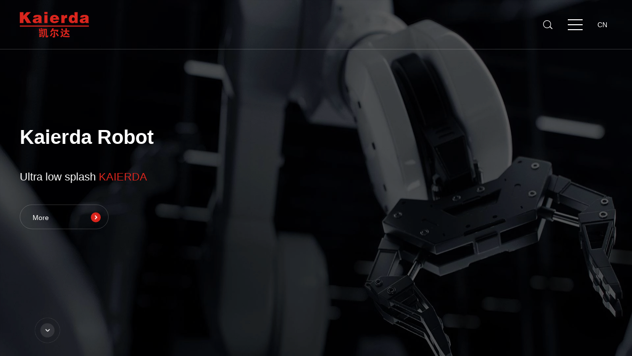

--- FILE ---
content_type: text/html; charset=utf-8
request_url: http://robotweld.cn/EN/
body_size: 9082
content:

<!DOCTYPE html>
<html lang="zh-cn">

<head>
    <title>Hangzhou Kaierda Welding Robot Co.,Ltd</title>
    <meta name="keywords" content="电弧高速摄像，工业机器人，贴片机，回流焊，数控绕线，等离子切割，数控加工，自动涂装，真空浸烘，电源智能测试" />
    <meta name="description" content="凯尔达公司已成功实施iso9001质量管理体系、iso14001环境管 理体系、精益生产、6s管理，应用了erp、pdm、oa、crm等信息化管理手段；产品通过3c、欧盟ce等认证。凯尔达销售和服务网络遍布全国各地和欧美、亚非的30多个国家和 地区，拥有300多家经销商、专卖店、代理店，典型客户有一汽集团、三一重工、江南重工、沪东造船、龙穴造船、广船国际、日立电梯、三菱电梯、奥的斯电 梯、东方锅炉、中国石化、大庆石油、秦山核电、连云港核电、宝钢集团、首钢集团、太钢集团等，典型应用包括神州七号载人航天、国家体育馆鸟巢、三峡水电枢 纽、杭州湾跨海大桥、杭州地标日月同辉等重特大工程。" />
    <meta name="author" content="本站由杭州翰臣科技有限公司进行全程策划/页面设计/程序开发完成.24小时技术支持——翰臣科技：http://www.68team.com">
    <meta charset="UTF-8">
    <meta name="viewport" content="width=device-width, initial-scale=1.0, maximum-scale=1.0,minimum-scale=1.0,user-scalable=0">
    <meta name="renderer" content="webkit">
    <meta http-equiv="X-UA-Compatible" content="IE=edge,chrome=1">
    <meta name="format-detection" content="telephone=no">
    <link rel="stylesheet" href="css/jquery.fullPage.css">
<link rel="stylesheet" href="css/swiper.css">
<link rel="stylesheet" href="css/animate.css">
<link rel="stylesheet" href="css/style.css">
    <script>if (/msie (6.0|7.0|8.0|9.0)/i.test(navigator.userAgent)) { window.location.href = 'abandoned.html' }</script>
</head>

<body ontouchstart>
    

	<!-- 头部 -->
	<div class="hdbox">
		<!-- PC -->
		<div class="head  alltime">
			<div class="box clearfix">
				<a href="index.html" class="logo">
					<img src="images/logo.png" alt="凯尔达">
				</a>
				<div class="xian"></div>
				<div class="gp">
					<img src="images/gp.png" alt="凯尔达">
					<img src="images/gph.png" alt="凯尔达">
				</div>
				<a href="###" target="_blank" class="fgs clearfix">
					子公司网站
				</a>  
				<a href="/index.html" class="lang f_16">CN</a>
				<div class="xian2"></div>
				<div class="caidan clearfix ">
					<s></s>
					<s></s>
					<s></s>
				</div>

				<div class="ss clearfix">
					<a class="close"></a>
					<input type="text" id="txt1">
				</div>
				<div class="rkbox new_dn">
                    <div class="had">
                        <span class="syht-m">STAFF</span>
						<div class="t_icon rkjt"></div>
                    </div>  
                    <div class="chosebox">
					<div class="con">
					 <a target="_blank" rel="noreferrer" href="">OA</a>
                        <a target="_blank" rel="noreferrer" href="">Agent</a>
					</div>
                       
                    </div>
                </div>
                 <script src="js/jquery-3.5.1.min.js"></script>
    <script type="text/javascript" src="js/jquery.fullPage.min.js"></script> 
                <script>
                    $(".close").click(function () {
                        var txt1 = document.getElementById("txt1").value;
                        location.href = "search.html?key=" + txt1 + "";

                    })
                    $('#txt1').bind('keyup', function (event) {

                        if (event.keyCode == "13") {
                            //回车执行查询
                            var txt1 = document.getElementById("txt1").value;
                            location.href = "search.html?key=" + txt1 + "";
                        }
                    });
</script>
			</div>

			<div class="hnav clearfix">
				<div class="hrt">
					<div class="out"></div>
					<div class="hnx clearfix gdt">
						<ul class="ul2 clearfix f_18">
							<li class="clearfix">
								<a href="index.html " class="fbd f_22">Home page</a>
							</li>
							<li class="clearfix">
								<a href="about.html " class="fbd f_22">About Kaierda</a>
								<a href="about.html#d1">Company Profile</a>
								<a href="about.html#d2">Development History</a>
								<a href="about.html#d3">Kaierda Culture</a>
								<a href="about.html#d4">R & D</a>
								<a href="about.html#d5">Honour</a>
							</li>
							<li class="clearfix"> 
								<a href="products.html " class="fbd f_22">Kaierda Business</a>
								<a href="products_2047.html">Welding Robot</a>
								<a href="products_2048.html">Industrial Welding Equipment</a>
                                <a href="products_7092.html">KC30-Robot Controller</a>
							</li>
							<li class="clearfix">
								<a href="service.html" class="fbd f_22">Kaierda Support</a>
								<a href="service.html#d1">After-sales Services</a>
								<a href="service.html#d2">Data Download</a>
								<a href="service.html#d3">Video Download</a>
							</li>
							<!-- <li class="clearfix">
								<a href="invest.html " class="fbd f_22">Investor Relations</a>
								<a href="invest.html#d1">Stock Code</a>
								<a href="invest.html#d2">Report</a>
							</li> -->
							<li class="clearfix">
								<a href="append.html " class="fbd f_22">Merchants Join</a>
								<a href="append.html#d1">Advantages</a>
								<a href="append.html#d2">Policy Support</a>
							</li>
							<!-- <li class="clearfix">
								<a href="news.html " class="fbd f_22">Kaierda News</a>
								<a href="news.html">Industry news</a>
								<a href="news.html">Company news</a>
							</li> -->
							<li class="clearfix">
								<a href="join.html " class="fbd f_22">Kaierda Careers</a>
								<a href="join.html#d1">Talent Concept</a>
								<a href="join.html#d2">Find Jobs</a>
							</li>
							<li class="clearfix">
								<a href="contact.html " class="fbd f_22">Contact Kaierda</a>
								<a href="contact.html#d1">Service Network</a>
								<a href="contact.html#d2">Contact Us</a>
								<a href="contact.html#d3">Message Form</a>
							</li>
							<li class="clearfix new_dn">
								<a href="JavaScript:;" class="fbd f_22">STAFF</a>
								<a href="">OA</a>
								<a href="">Agent</a>
							</li>
						</ul>
					</div>
				</div>
			</div>
		</div>

		<!-- 手机 -->
		<div class="m_head clearfix">
			<a href="index.html" class="mlt"><img src="images/logo.png"></a>
			<div class="img"><img src="images/m1_0.png"></div>
			<a href="/index.html" class="ss fbd">CN</a>
			<a href="search.html" class="ss"><img src="images/ss2.png"></a>
		</div>
		<div class="m_nav clearfix">
			<img src="images/m1_1.png" alt="img" class="m_out">
			<ul class="m_navbox clearfix">
				<li> <a href="index.html" class="ltp">Home page</a> </li>
				<li>
				  <div>About Kaierda</div>
				  <div class="lbt">
					<a href="about.html#d">Company Profile</a>
					<a href="about.html#d2">Development History</a>
					<a href="about.html#d3">Kaierda Culture</a>
					<a href="about.html#d4">R & D</a>
					<a href="about.html#d5">Honour</a>
				  </div>
				</li>
				<li>
				  <div>Kaierda business</div>
				  <div class="lbt">
					<a href="products_47.html">Welding Robot</a>
        			<a href="products_48.html">Industrial Welding Equipment</a>
        			<a href="products_7092.html">KC30-Robot Controller</a>
				  </div>
				</li>
				<li>
				  <div>Kaierda Support</div>
				  <div class="lbt">
					<a href="service.html"> After-sales Services</a>
        			<a href="service.html#d2"> Data Download</a>
					<a href="service.html#d3">Video Download</a>
				  </div>
				</li>
				<!-- <li>
					<div>Investor Relations</div>
					<div class="lbt">
						<a href="invest.html">Stock code</a>
						<a href="invest.html#d2">Report</a>
					</div>
				</li> -->
				<li>
				<div>Merchants join</div>
				<div class="lbt">
					<a href="append.html">Advantages</a>
					<a href="append.html#d2">Policy Support</a>
				</div>
				
				</li>
				<!-- <li>
				<div>Kaierda News</div>
				<div class="lbt">
					<a href="news.html">Industry news</a>
        			<a href="news.html">Company news</a>
				</div>
				</li> -->
				<li>
				  <div>Kaierda Careers</div>
				  <div class="lbt">
					<a href="join.html">Talent Concept </a>
        			<a href="join.html#d2">Find Jobs</a>
				  </div>
				</li>
				<li>
					<div>Contact Kaierda</div>
					<div class="lbt">
						<a href="contact.html">Service Network</a>
						<a href="contact.html#d2">Contact Us</a>
						<a href="contact.html#d3">Message Form</a>
					</div>
				  </li>
				  <li class="new_dn">
					<div>STAFF</div>
					<div class="lbt">
						<a href="">OA</a>
						<a href="">Agent</a>
					</div>
				</li>
			</ul>
		</div>


	</div>
    <!-- 内容 -->
	<div class="fpg">
		<div id="dowebok">
			<!-- 第一页 -->
			<div class="section section_1 ">
				<div class="swiper-container swiper1 stop-swiping ">
					<div class="swiper-wrapper">
                        
						<div class="swiper-slide">
							<div class="sbox clearfix alltime">
								<img src="/Upload/image/202102/20210209104907_5784.webp" alt="Kaierda Robot" class="pimg">
								<img src="/Upload/image/202102/20210209104958_5743.webp" alt="Kaierda Robot" class="mimg">
                                 
								<video src="https://kaierda.oss-cn-hangzhou.aliyuncs.com/Upload/202106/20210629163658_4234.mp4" autoplay loop muted></video>
                                
								<a href="about.html">
									<div class="txt">
										<div class="box">
											<div class="tt fbd dh dh1">Kaierda Robot</div>
											<div class="en f_24 dh dh2">Ultra low splash <span>KAIERDA</span></div>
											<div class="dh dh3">
												<div class="more alltime ">
													More
													<span></span>
												</div>
											</div>
											
										</div>
									</div>
								</a>
							</div>
						</div>
                        
						
					</div>
					<div class="swiper-pagination pagination1"></div>
				</div>
				<a href="#page2" class="pagex "></a>
			</div>
			<!-- 第二页 -->
			<div class="section section_2">
				<img src="/Upload/image/202104/20210416101834_9870.webp" alt="凯尔达" class="bgimg pimg">
				<img src="/Upload/image/202104/20210416103514_7525.webp" alt="凯尔达" class="mimg">
				<div class="sebox alltime">
					<div class="box">
						<div class="tt dhs dhs1 f_48 fbd">Kaierda Company</div>
						<div class="tc dhs dhs1 f_16">
						        Hangzhou Kaierda Welding Robot Co., LTD and its wholly-owned subsidiaries(hereinafter called "Kaierda") focus on industrial robots and industrial welding equipment field.Kaierda is a listed company with independent research and development, design, production and sales, system integration and technical services(Stock code:688255).Our company’s products are widely used in automobile, motorcycles, construction machinery,metal furniture ,metal products,medical apparatus and instruments,fitness equipment etc.<br>        Kaierda has outstanding scientific and technological innovation ability and rapid development in the field of industrial welding.It set up a series of provincial research and development institutions,Such as “Kaierda Robot Provincial Key Enterprise Research Institute” and “Kaierda Digital Intelligent Welding Technology Provincial High-tech Enterprise Research and Development center” ,which have successively led and presided over “R&D and industrialization of Arc Welding robot ”、”Research on key technology and process of robot Laser 3D welding and cutting system”、” Development of full digital-controlled gas shielded welding machine with metal flexible transition” and many other provincial and municipal key R & D projects.After years of technology accumulation,company has formed welding robot applications and complete set of technology for industrial welding equipment.which is based on industrial robot technology and industrial welding technology as the core, has obtained  more than 100 patents.<br>         Kaierda will continue to focus on industrial robots and industrial welding technology, solid R & D, pioneering and innovation, help manufacturing automation and intelligence, and provide the world with "Intelligently Manufacturing In China" advanced products and technologies.	
                        </div>

						<div class="dhs dhs2 ">
							<a href="about.html" class="more alltime ">
								More
								<span></span>
							</a>
						</div>

						<ul class="ul1 clearfix dhs dhs3">
							<li>
								<div class="num"><span class="counter">10000</span>+</div>
								<div class="ltc f_18 ">Total sales of industrial welding robots in the Chinese market</div>
							</li>
							<li>
								<div class="num"><span class="counter">100</span>+</div>
								<div class="ltc f_18 ">Authorized patent</div>
							</li>
							<li>
								<div class="num"><span class="counter">10</span>+</div>
								<div class="ltc f_18 ">Formulate industry national standards</div>
							</li>
						</ul>

					</div>
				</div>
				<a href="#page3" class="pagex"></a>

			</div>
			<!-- 第三页 -->
			<div class="section section_3">
				<img src="images/in_2.jpg" alt="凯尔达" class="bgimg">
				<div class="imgcp alltime">
                    
					<img src="/Upload/image/202104/20210414141443_8612.webp" alt="Welding Robot"  >
                    
					<img src="/Upload/image/202304/20230414084408_4305.webp" alt="Industrial Welding Power Source"  >
                    
					<img src="/Upload/image/202304/20230412100828_6145.webp" alt="KC30-Robot Controller"  >
                    
				</div>
				<div class="sebox alltime">
					<div class="box">
						<div class="abtn clearfix f_48 fbd dhs dhs1">
                            
							<span>Welding Robot</span>
                            
							<span>Industrial Welding Power Source</span>
                            
							<span>KC30-Robot Controller</span>
                            
						</div>
						<ul class="ul1 dhs dhs2">
                             
							<li>
								<div class="ltt f_30">Features Benefits</div>
								<div class="lxian"></div>
								<div class="ltc f_16">
									Higher speed、Ultrathin sheet、Ultralow splash
								</div>
								<div class="img"><img src="/Upload/image/202104/20210414141443_8143.webp" alt="Welding Robot"  ></div>
								<a href="products_2047.html" class="more alltime ">
									More
									<span></span>
								</a>
							</li>
                            
							<li>
								<div class="ltt f_30">Features Benefits</div>
								<div class="lxian"></div>
								<div class="ltc f_16">
									With the brilliant achievements of history, we show Kaierda's scientific and technological strength and brand charm to the world.
								</div>
								<div class="img"><img src="/Upload/image/202304/20230414084408_3847.webp" alt="Industrial Welding Power Source"  ></div>
								<a href="products_2048.html" class="more alltime ">
									More
									<span></span>
								</a>
							</li>
                            
							<li>
								<div class="ltt f_30">Features Benefits</div>
								<div class="lxian"></div>
								<div class="ltc f_16">
									The control system based on Kaierda's KC series is "strong combination and double empowerment".
								</div>
								<div class="img"><img src="/Upload/image/202304/20230412100828_5373.webp" alt="KC30-Robot Controller"  ></div>
								<a href="products_7092.html" class="more alltime ">
									More
									<span></span>
								</a>
							</li>
                            
							
						</ul>
					</div>
				</div>
				<a href="#page4" class="pagex"></a>
			</div>
			<!-- 第四页 -->
			<div class="section section_4">
				<img src="images/in_3.jpg" alt="凯尔达" class="bgimg pimg">
				<img src="images/in_3m.jpg" alt="凯尔达" class="mimg">
				<div class="sebox alltime">
					<div class="box">
						<div class="tt   f_48 fbd dhs dhs1">Company strength</div>
						<div class="ubox clearfix">
							<ul class="ul1 clearfix  dhs dhs2">
								<li>
									<div class="ico"><img src="/Upload/image/202102/20210209111112_5251.webp" alt="凯尔达"></div>
									<div class="ltt f_30">Manufacture</div>
									<div class="ltc f_16">
										It adopts professional production equipment and introduces international leading production technology. After years of technical accumulation, it is a leading domestic manufacturing plant for industrial robots and industrial welding equipment.
									</div>
									<s></s>
									<a href="products.html"></a>
								</li>
								<li>
									<div class="ico"><img src="/Upload/image/202102/20210209111112_5291.webp" alt="凯尔达"></div>
									<div class="ltt f_30">R&D</div>
									<div class="ltc f_16">
										The company has a provincial-level enterprise research institute and a provincial-level high-tech research and development center, and has gathered a team of authoritative experts from home and abroad. It has outstanding scientific and technological innovation capabilities and has led a number of provincial and municipal key research and development projects.
									</div>
									<s></s>
									<a href="about.html#d4"></a>
								</li>
								<li>
									<div class="ico"><img src="/Upload/image/202102/20210209111112_5321.webp" alt="凯尔达"></div>
									<div class="ltt f_30">Service</div>
									<div class="ltc f_16">
										Adhering to the principle of honest management, the marketing network and after-sales service outlets cover more than 150 large and medium-sized cities across the country.
									</div>
									<s></s>
									<a href="service.html#d1"></a>
								</li>
								
							</ul>
						</div>
					</div>
				</div>
				<a href="#page5" class="pagex"></a>
			</div>
			<!-- 第五页
			<div class="section section_5">
				<img src="images/in_2.jpg" alt="凯尔达" class="bgimg">
				<div class="sebox alltime">
					<div class="box">
						<div class="tt clearfix f_48 fbd  ">
							新闻资讯
							<div class="abtn clearfix">
								<div class="btn prev2"></div>
								<div class="btn next2"></div>
							</div>
						</div>
					</div>

					<div class="slx clearfix">
						<div class="swiper-container swiper2 stop-swiping ">
							<div class="swiper-wrapper">
                                 
								<div class="swiper-slide">
									<div class="sbox clearfix alltime">
										<a href="news_cont.html?id=1463" title="西川清吾先生担任杭州凯尔达机器人科技股份有限公司总经理">
											<div class="att f_24">西川清吾先生担任杭州凯尔达机器人科技股份有限公司总经理</div>
											<div class="day f_16">2021-01-05</div>
											<div class="img">
												<img src="/Upload/image/202102/20210209114301_2267.webp" alt="西川清吾先生担任杭州凯尔达机器人科技股份有限公司总经理" >
											</div>
										</a>
									</div>
								</div>
                                
								<div class="swiper-slide">
									<div class="sbox clearfix alltime">
										<a href="news_cont.html?id=1462" title="杭州凯尔达机器人科技股份有限公司于2019年9月召开董事会">
											<div class="att f_24">杭州凯尔达机器人科技股份有限公司于2019年9月召开董事会</div>
											<div class="day f_16">2021-01-05</div>
											<div class="img">
												<img src="/Upload/image/202102/20210209114301_2267.webp" alt="杭州凯尔达机器人科技股份有限公司于2019年9月召开董事会" >
											</div>
										</a>
									</div>
								</div>
                                
								<div class="swiper-slide">
									<div class="sbox clearfix alltime">
										<a href="news_cont.html?id=1461" title="杭州凯尔达机器人获得“高新技术企业”证书">
											<div class="att f_24">杭州凯尔达机器人获得“高新技术企业”证书</div>
											<div class="day f_16">2021-01-05</div>
											<div class="img">
												<img src="/Upload/image/202102/20210209114301_2267.webp" alt="杭州凯尔达机器人获得“高新技术企业”证书" >
											</div>
										</a>
									</div>
								</div>
                                
								<div class="swiper-slide">
									<div class="sbox clearfix alltime">
										<a href="news_cont.html?id=1458" title="2020年7月至今任安川电机（中国）有限公司 董事长、总经理">
											<div class="att f_24">2020年7月至今任安川电机（中国）有限公司 董事长、总经理</div>
											<div class="day f_16">2021-01-05</div>
											<div class="img">
												<img src="/Upload/image/202102/20210209114301_2267.webp" alt="2020年7月至今任安川电机（中国）有限公司 董事长、总经理" >
											</div>
										</a>
									</div>
								</div>
                                
								<div class="swiper-slide">
									<div class="sbox clearfix alltime">
										<a href="news_cont.html?id=1445" title="西川清吾先生担任杭州凯尔达机器人科技股份有限公司总经理">
											<div class="att f_24">西川清吾先生担任杭州凯尔达机器人科技股份有限公司总经理</div>
											<div class="day f_16">2021-01-05</div>
											<div class="img">
												<img src="/Upload/image/202102/20210209114301_2267.webp" alt="西川清吾先生担任杭州凯尔达机器人科技股份有限公司总经理" >
											</div>
										</a>
									</div>
								</div>
                                
								<div class="swiper-slide">
									<div class="sbox clearfix alltime">
										<a href="news_cont.html?id=1444" title="杭州凯尔达机器人科技股份有限公司于2019年9月召开董事会">
											<div class="att f_24">杭州凯尔达机器人科技股份有限公司于2019年9月召开董事会</div>
											<div class="day f_16">2021-01-05</div>
											<div class="img">
												<img src="/Upload/image/202102/20210209114301_2267.webp" alt="杭州凯尔达机器人科技股份有限公司于2019年9月召开董事会" >
											</div>
										</a>
									</div>
								</div>
                                
								
							</div>
							<div class="swiper-pagination pagination2"></div>
						</div>
					</div>

				</div>
				<a href="#page6" class="pagex"></a>
				 
			</div> -->
			
            <div class="section section_6  fp-auto-height">
    
			<div class="footer alltime">
					<div class="box">
						<div class="ftop clearfix">
							<a href="index.html" class="logo">
								<img src="images/logo.png" alt="凯尔达" >
							</a>
							<div class="frt clearfix">
								<!-- <a href="about.html" target="_blank" class="xl"></a> -->
								
								<!-- <a href="about.html" target="_blank" class="fgs">子公司网站</a> -->
							</div>
						</div>
						<div class="fbtm">
							<ul class="ul1 clearfix f_16">
								<li>
									<a href="about.html" class="fbd f_18">About Kaierda </a>
									<a href="about.html#d1">Company Profile</a>
									<a href="about.html#d2">Development History</a>
									<a href="about.html#d3">Kaierda Culture</a>
									<a href="about.html#d4">R & D</a>
									<a href="about.html#d5">Honour</a>
								</li>
								<li>
									<a href="products.html" class="fbd f_18">Kaierda Business</a>
									<a href="products_2047.html">Welding Robot</a>
									<a href="products_2048.html">Industrial Welding Equipment</a>
                                    <a href="products_7092.html">KC30-Robot Controller</a>
								</li>
								<li>
									<a href="service.html" class="fbd f_18">Kaierda Support</a>
									<a href="service.html#d1">After-sales Services</a>
									<a href="service.html#d2">Data Download</a>
									<a href="service.html#d3">Video Download</a>
								</li>
								<!-- <li>
									<a href="invest.html" class="fbd f_18">Investor Relations</a>
									<a href="invest.html#d1">Stock code</a>
									<a href="invest.html#d2">Report</a>
								</li> -->
								<li>
									<a href="append.html" class="fbd f_18">Merchants Join</a>
									<a href="append.html#d1">Advantages</a>
									<a href="append.html#d2">Policy Support</a>
								</li>
								<!-- <li>
									<a href="news.html" class="fbd f_18">Kaierda News</a>
									<a href="news.html">Industry news</a>
									<a href="news.html">Company news</a>
								</li> -->
								<li>
									<a href="join.html" class="fbd f_18">Kaierda Careers</a>
									<a href="join.html#d1">Talent Concept</a>
									<a href="join.html#d2">Find Jobs</a>
								</li>
								<li>
									<a href="contact.html" class="fbd f_18">Contact Kaierda</a>
									<a href="contact.html#d1">Service Network</a>
									<a href="contact.html#d2">Contact Us</a>
									<a href="contact.html#d3">Message Form</a>
								</li>
							</ul>
						</div>
					</div>
				</div>
				<div class="footer2 alltime">
					<div class="box  clearfix">
						<div class="flt clearfix">
							<a href="law.html">Legal Notices</a>
							<a href="gg.html">Advertising Act Statement</a>
                            <a href="map.html">Site map</a>
							<span>All rights reserved 2021 Hangzhou Kaierda Welding Robot Co.,Ltd </span><a href="http://beian.miit.gov.cn"  target="_blank">浙ICP备11042192号</a>

                           <div style="display:none;"><script type="text/javascript">document.write(unescape("%3Cspan id='cnzz_stat_icon_1279687297'%3E%3C/span%3E%3Cscript src='https://s4.cnzz.com/z_stat.php%3Fid%3D1279687297%26show%3Dpic' type='text/javascript'%3E%3C/script%3E"));</script></div> 
						</div>

						<div class="frt alltime clearfix">
							<a href="https://www.68team.com" target="_blank" title="杭州网站建设公司">WebSite </a>
							<span> : </span>
							<a href="https://www.68team.com" target="_blank">HANSUN</a>
						</div>
					</div>
				</div>

	
                </div>
            <script type='text/javascript' src='js/jquery-3.5.1.min.js'></script>
	<script type='text/javascript' src='js/jquery.fullPage.min.js'></script>
	<script type='text/javascript' src='js/swiper.min.js'></script>
  	<script type='text/javascript' src='js/wow.min.js'></script>
  	<script type="text/javascript" src="js/jquery.waypoints.min.js"></script> 
  	<script type="text/javascript" src="js/jquery.countup.min.js"></script> 
	<script type='text/javascript' src='js/JR.js'></script>

	<script type="text/javascript">


	    var w = $(window).width();

	    if (w > 960) {

	        $('#dowebok').fullpage({

	            anchors: ['page1', 'page2', 'page3', 'page4', 'page5', 'page6'],
	            menu: '#menu',
	            afterLoad: function (index, anchorLink) {
	                console.log(anchorLink); // 页面滚动时可以执行

	                if (anchorLink == 2) {

	                    $('.counter').countUp();
	                    $('.head').stop(true, false).removeClass('hei');
	                }
	                if (anchorLink == 3) {

	                    $('.head').stop(true, false).addClass('hei');

	                }

	                if (anchorLink == 4) {
	                    $('.head').stop(true, false).removeClass('hei');
	                }

	                if (anchorLink == 5) {

	                    $('.head').stop(true, false).addClass('hei');

	                }

	            }

	        });


	    }

	</script>
</body>

</html>


--- FILE ---
content_type: text/css
request_url: http://robotweld.cn/EN/css/style.css
body_size: 13260
content:
/* 前端白明明 */


*,*:before,*:after {-webkit-box-sizing: border-box;-moz-box-sizing: border-box;box-sizing: border-box;}

*{ margin:0; padding:0;}

body { -webkit-tap-highlight-color: rgba(0, 0, 0, 0);margin:0 auto;overflow-x:hidden;  max-width: 1920px; min-width: 1280px;position: relative;padding: 0 ; width: 100%;color: #333;font-family:"微软雅黑", "Microsoft Yahei", Arial, Helvetica, sans-serif; font-size:14px;  line-height:1;background: #fff;}

html.act{overflow: hidden;width: 100%;height: 100vh;}

ul,ul li,ol li,tr td,dl,dd{ list-style-type:none; margin:0; padding:0; }

.clearfix:after{content: " "; display: block; height:0; clear:both; visibility: hidden;}

.clearfix { *zoom:1; }

a{display: inline-block; text-decoration:none; cursor:pointer; -webkit-transition: all .5s; -moz-transition: all .5s; transition: all .5s;color: #333;}

textarea,select{ outline:none;  color:#666; font-size:14px; width:100%;}

img{border:none;display: block;max-width: 100%;}

img[src=""]{opacity: 0;}

body::-webkit-scrollbar{ width:4px;height: 1px;}

body::-webkit-scrollbar-thumb{ background:#000;}

body::-webkit-scrollbar-track{ background:#ddd;} 

.gdt::-webkit-scrollbar{ width:4px;height: 2px;}

.gdt::-webkit-scrollbar-thumb{ background:#da251d;}

.gdt::-webkit-scrollbar-track{ background:#ddd;} 

.f_12{ font-size:12px; }

.f_16{ font-size:16px; }

.f_18{ font-size:18px; }

.f_20{ font-size:20px; }

.f_22{font-size: 22px;}

.f_24{ font-size:24px; }

.f_26{ font-size:26px; }

.f_28{ font-size:28px; }

.f_30{ font-size:30px; }

.f_32{ font-size:32px; }

.f_34{ font-size:34px; }

.f_36{ font-size:36px; }

.f_38{ font-size:38px; }

.f_40{font-size: 40px;}

.f_42{font-size: 42px;}

.f_48{font-size: 48px;}

/*分页*/

.BMap_mask,.BMap_cpyCtrl,.BMap_scaleTxt,.BMap_scaleCtrl,.BMap_omCtrl,.anchorBL{ display:none !important;}

.a_dw{position: relative;top: 0px;}

.box {max-width:1440px;min-width: 1200px;width:90%; margin: 0 auto; position: relative; -webkit-transition: all .5s; -moz-transition: all .5s; transition: all .5s;box-sizing: border-box;}

.page1 {display: flex;align-items: center;justify-content: center;  }
  
.page1 span a {width: 40px;height: 40px;display: flex;justify-content: center;align-items: center;border-radius: 50%;border: 1px solid #cdcdcd;color: #333333;text-decoration: none;background: transparent;color: #666;position: relative;}

.page1 span a img{position: absolute;top: 50%;left: 50%;transform: translate(-50%,-50%);}

.page1 span a img:last-child{opacity: 0;}

.page1 span:hover a img:last-child{opacity: 1;}

.page1 span:hover a img:first-child{opacity: 0;}

.page1 span.current a,.page1 span.current a:hover {border: 1px solid #da251d;background: #da251d;color: #fff;}

.page1 span a:hover{border: 1px solid #da251d;color: #da251d;}

.page1 span {margin: 2px 5px;}

.page1 span input{width: 40px;height: 40px;border-radius: 50%;border: 1px solid #cdcdcd;text-align: center;outline: none;background: transparent;}

.page2 {width: 120px;height: 40px;background: #da251d;color: #fff;display: block;margin: 0 auto;line-height: 40px;display: none;}

.alltime,.alltime *{-webkit-transition: all .4s cubic-bezier(.4,0,.2,1); -moz-transition: all .4s cubic-bezier(.4,0,.2,1); transition: all .4s cubic-bezier(.4,0,.2,1);}

.wow{opacity: 0;}

.wow1{opacity: 1;}

.fbd{font-weight: bold;}

/* 弹窗 */

.z_tanchuang {position: fixed;display: table;height: 100%;width: 100%;top: 0;left: 0;transform: scale(0);-webkit-transform: scale(0);z-index: 10;}

.z_tanchuang .tbox {display: table-cell;background: rgba(0, 0, 0, 0.8);text-align: center;vertical-align: middle;}

/* 弹窗内容 */

.z_tanchuang .tbox .modal {background: white;padding: 50px;display: block;border-radius: 5px;position: relative;width: 90%;max-width: 1200px;max-height: 90%;margin: 0 auto;}

.z_tanchuang .tbox .modal .out{position: absolute;width: 40px;height: 40px;line-height: 40px;background: #fff url(../images/out.png) center no-repeat;background-size: 20px;color: #000;font-size: 30px;text-align: center;border-radius: 50%;top: 0;right: -50px;cursor: pointer;}

.z_tanchuang .tbox .modal .img{width: 100%;max-width: 600px;margin: 0 auto;}

.z_tanchuang .tbox .modal .img video{display: block;width: 100%;max-width: 100%;object-fit: cover;max-height: 80vh;}

.z_tanchuang .tbox .modal .img img{margin: 0 auto ;}

.z_tanchuang .tbox .modal .out:hover{background: #fff url(../images/out2.png) center no-repeat;background-size: 20px;transform: rotate(180deg);-webkit-transform: rotate(180deg);}

.z_tanchuang .tbox .modal2{padding: 20px;}

.z_tanchuang .tbox .modal .img{max-width: 1200px;}

/* 弹窗选中 */

.z_tanchuang.one {transform: scaleY(0.01) scaleX(0);animation: unfoldIn 1s cubic-bezier(0.165, 0.84, 0.44, 1) forwards;-webkit-transform: scaleY(0.01) scaleX(0);-webkit-animation: unfoldIn 1s cubic-bezier(0.165, 0.84, 0.44, 1) forwards;}

.z_tanchuang.one .tbox .modal {transform: scale(0);animation: zoomIn 0.5s 0.8s cubic-bezier(0.165, 0.84, 0.44, 1) forwards;-webkit-transform: scale(0);-webkit-animation: zoomIn 0.5s 0.8s cubic-bezier(0.165, 0.84, 0.44, 1) forwards;}

.z_tanchuang.one.out {transform: scale(1);animation: unfoldOut 1s 0.3s cubic-bezier(0.165, 0.84, 0.44, 1) forwards;-webkit-transform: scale(1);-webkit-animation: unfoldOut 1s 0.3s cubic-bezier(0.165, 0.84, 0.44, 1) forwards;}

.z_tanchuang.one.out .tbox .modal {animation: zoomOut 0.5s cubic-bezier(0.165, 0.84, 0.44, 1) forwards;-webkit-animation: zoomOut 0.5s cubic-bezier(0.165, 0.84, 0.44, 1) forwards;}

/* 弹窗动画 */

@keyframes unfoldIn {0% {transform: scaleY(0.005) scaleX(0);}50% {transform: scaleY(0.005) scaleX(1);}100% {transform: scaleY(1) scaleX(1);}}

@keyframes zoomIn {0% {transform: scale(0);}100% {transform: scale(1);}}

@keyframes zoomOut {0% {transform: scale(1);}100% {transform: scale(0);}}

@keyframes unfoldOut {0% {transform: scaleY(1) scaleX(1);}50% {transform: scaleY(0.005) scaleX(1);}100% {transform: scaleY(0.005) scaleX(0);}}

@-webkit-keyframes zoomIn {0% {transform: scale(0);}100% {transform: scale(1);}}

@-webkit-keyframes zoomOut {0% {transform: scale(1);}100% {transform: scale(0);}}

@-webkit-keyframes unfoldOut {0% {transform: scaleY(1) scaleX(1);}50% {transform: scaleY(0.005) scaleX(1);}100% {transform: scaleY(0.005) scaleX(0);}}

@-webkit-keyframes unfoldIn {0% {transform: scaleY(0.005) scaleX(0);}50% {transform: scaleY(0.005) scaleX(1);}100% {transform: scaleY(1) scaleX(1);}}

/* 头部 */

.head{position: fixed;width: 100%;height: 100px;border-bottom: 1px solid rgba(255, 255, 255, 0.2);top: 0;left: 0;z-index: 9;}

.head .logo{display: block;float: left;height: 52px;margin-top: 24px;}

.head .gp{display: block;float: left;height: 52px;margin-top: 24px;overflow: hidden;position: relative;display: none;}

.head .gp img{display: block;height: 100%;}

.head .gp img:nth-child(2){position: absolute;left: 0;top: 0;z-index: 2;opacity: 0;}

.head .xian{display: block;width: 1px;height: 52px;background: rgba(255, 255, 255, 0.3);margin: 24px 30px;float: left;display: none;}

.head .fgs{display: block;width: 136px;height: 40px;line-height: 40px;border: 1px solid rgba(255, 255, 255, 0.2);border-radius: 30px;float: right;padding-left: 20px;text-align: center;color: #fff;margin-top: 30px;background: url(../images/wl.png) 15px center no-repeat;display: none;}

.head .ss{display: block;width: 40px;height: 40px;position: relative;margin: 30px 20px 0;float: right;z-index: 4;}

.head .ss a{display: block;width: 100%;height: 100%;background: url(../images/ss.png) center no-repeat;}

.head .ss input{display: block;height: 40px;width: 0px;position: absolute;top: 0;right: 40px;border: 0;border-bottom: 1px solid #000;background:rgba(0, 0, 0, 0);outline: none;color: #000;}

.head .lang{width: 40px;text-align: center;line-height: 40px;color: #fff;float: right;margin-top: 30px;margin-left: 20px;}

.head .xian2{display: none;width: 1px;height: 30px;background: rgba(255, 255, 255, 0.3);margin: 35px 20px 0 30px;float: right;}

.head .caidan{width: 30px;height: 30px;position: relative;float: right;margin-top: 35px;cursor: pointer;}

.head .caidan s{display: block;width: 100%;height: 2px;background: #fff;position: absolute;top: 4px;left: 0;z-index: 2;}

.head .caidan s:nth-child(2){top: 14px;}

.head .caidan s:nth-child(3){top: 24px;}

.head .caidan:hover s:nth-child(1){width: 30%;}

.head .caidan:hover s:nth-child(2){width: 60%;}

.head.bai,.head.bai2{background: #fff;border-bottom: 1px solid #e5e5e5;}

.head.bai .gp img:nth-child(1),.head.bai2 .gp img:nth-child(1){opacity: 0;}

.head.bai .gp img:nth-child(2),.head.bai2 .gp img:nth-child(2){opacity: 1;}

.head.bai .fgs,.head.bai2 .fgs{border: 1px solid #999;color: #000;background: url(../images/wl2.png) 15px center no-repeat;}

.head.bai .ss a,.head.bai2 .ss a{background: url(../images/ss2.png) center no-repeat;}

.head.bai .xian,.head.bai2 .xian{background: #999;}

.head.bai .lang,.head.bai2 .lang{color: #333;}

.head.bai .caidan s,.head.bai2 .caidan s{background: #333;}

.head.hei,.head:hover{background: #eee;border-bottom: 1px solid #e5e5e5;}

.head.hei .gp img:nth-child(1),.head:hover .gp img:nth-child(1){opacity: 0;}

.head.hei .gp img:nth-child(2),.head:hover .gp img:nth-child(2){opacity: 1;}

.head.hei .fgs,.head:hover .fgs{border: 1px solid #999;color: #000;background: url(../images/wl2.png) 15px center no-repeat;}

.head.hei .ss a,.head:hover .ss a{background: url(../images/ss2.png) center no-repeat;}

.head.hei .xian,.head.hei .xian2,.head:hover .xian,.head:hover .xian2{background: #999;}

.head.hei .lang,.head:hover .lang{color: #333;}

.head.hei .caidan s,.head:hover .caidan s{background: #333;}

.head .lang:hover{color: #da251d;}

.head .ss:hover input{width: 200px;padding: 0 10px;}

.head .fgs:hover{border: 1px solid #da251d;background: #da251d url(../images/wl.png) 15px center no-repeat;color: #fff;}

.head.act2{top: -100px;}
/* 4/21 */
.rkbox{ float: right; z-index: 3; margin-top: 35px; position: relative; }

.rkbox a{display: block;color: #333;}

.hdbox  .rkbox .had { width: 140px; height: 30px; background: url(../../images/rkbg.png) no-repeat left center; padding-left: 40px; position: relative; }

.hdbox  .rkbox .had span { width: 60px; display: block; height: 30px; line-height: 30px; color: #ffffff; }

.hdbox  .rkbox .had .rkjt { position: absolute; right: 10px; top: 11px; -webkit-transition: all .4s; -o-transition: all .4s; -moz-transition: all .4s; transition: all .4s; }

.hdbox  .rkbox .chosebox { background: rgba(255, 255, 255, 0.4); position: absolute; left: 0; width: 100%; top: 100%; color: #fff; text-align: center; line-height: 30px; -webkit-border-radius: 15px; -moz-border-radius: 15px; border-radius: 15px; opacity: 0; pointer-events: none; -webkit-transition: all .4s; -o-transition: all .4s; -moz-transition: all .4s; transition: all .4s; overflow: hidden;height: 0;}
.hdbox  .rkbox .chosebox .con{padding: 10px 0;}
.hdbox  .rkbox .t_icon{ width: 14px; height: 8px; background-image: url(../../images/rkjt.png); background-repeat: no-repeat; background-size: 100% 100%; background-position:center center; }

.hdbox .rkbox:hover .had .rkjt { -webkit-transform: rotateX( 180deg ); -moz-transform: rotateX(180deg); transform: rotateX( 180deg ); }

.hdbox  .rkbox:hover .chosebox { opacity: 1; pointer-events: auto; height: auto;}

.head:hover .had { background: url(../../images/rkbg2.png) no-repeat left center; background-color: #fff;border-radius: 30px;overflow: hidden;}

.head:hover .had span{ color: #333; }

.head:hover .t_icon{ background-image: url(../../images/rkjt2.png); }
.head.hei .had { background: url(../../images/rkbg2.png) no-repeat left center; background-color: #fff;border-radius: 30px;overflow: hidden;}
.head.hei .had span{ color: #333; }
.head.hei .t_icon{ background-image: url(../../images/rkjt2.png); }
.head:hover .t_icon{ background-image: url(../../images/rkjt2.png); }
.head.bai .had { background: url(../../images/rkbg2.png) no-repeat left center; background-color: #fff;border-radius: 30px;overflow: hidden;}
.head.bai .had span{ color: #333; }
.head.bai .t_icon{ background-image: url(../../images/rkjt2.png); }
.new_dn{display: none;}
/* 二级导航 */


.head .hnav{position: fixed;width: 100%;height: 100vh;background: rgba(0, 0, 0, 0.7);right: -100%;top: 0;z-index: 8;-webkit-transition: all 1s cubic-bezier(.4,0,.2,1); -moz-transition: all 1s cubic-bezier(.4,0,.2,1); transition: all 1s cubic-bezier(.4,0,.2,1);}

.head .hnav .hrt{display: block;width: 50%;height: 100%;position: absolute;top: 0;right: -50%;z-index: 2;background: #fff;padding: 60px 100px;-webkit-transition: all 1s cubic-bezier(.4,0,.2,1); -moz-transition: all 1s cubic-bezier(.4,0,.2,1); transition: all 1s cubic-bezier(.4,0,.2,1);}

.head .hnav .hrt .out{width: 50px;height: 50px;background: url(../images/out.png) center no-repeat;position: absolute;top: 3%;right: 30px;z-index: 2;cursor: pointer;}

.head .hnav .hrt .hnx{width: 100%;height: 100%;overflow: auto;}

.head .hnav .hrt .hnx .ul2{}

.head .hnav .hrt .hnx .ul2 li{padding: 20px 0;border-bottom: 1px solid #ddd;}

.head .hnav .hrt .hnx .ul2 li:last-child{border: 0;}

.head .hnav .hrt .hnx .ul2 li a{display: block;float: left;line-height: 22px;margin-right: 40px;position: relative;left: 0;margin-bottom: 10px;}

.head .hnav .hrt .hnx .ul2 li a:nth-child(1){width: 230px;margin-right: 0;}

.head .hnav .hrt .hnx .ul2 li a:last-child{margin-right: 0;}

.head .hnav .hrt .hnx .ul2 li a:hover{left: 5px;color: #da251d;}

.head .hnav.act{right: 0;}

.head .hnav.act .hrt{right: 0;transition-delay: .3s;-webkit-transition-delay: .3s;}

.head .hnav .hrt .out:hover{background: url(../images/out2.png) center no-repeat;transform: rotate(180deg);-webkit-transform: rotate(180deg);}

/* 首页 */

.fpg{width: 100%;height: 100vh;position: relative;overflow: hidden;}

.fpg .section{width: 100%;height: 100%;overflow: hidden;position: relative;}

.fpg .section_1 .swiper1{width: 100%;height: 100vh;}

.fpg .section_1 .swiper1 .swiper-slide{}

.fpg .section_1 .swiper1 .swiper-slide .sbox{width: 100%;height: 100%;position: relative;overflow: hidden;}

.fpg .section_1 .swiper1 .swiper-slide .sbox > img{display: block;width: 100%;height: 100%;}

.fpg .section_1 .swiper1 .swiper-slide .sbox .mimg{display: none;}

.fpg .section_1 .swiper1 .swiper-slide .sbox video{display: block;position: absolute;top: 50%;left: 50%;transform: translate(-50%,-50%);-webkit-transform: translate(-50%,-50%); z-index: 2;height: 100%;}

.fpg .section_1 .swiper1 .swiper-slide .sbox a{display: block;position: absolute;top: 0;left: 0;z-index: 3;width: 100%;height: 100%; background: rgba(0, 0, 0, 0.3);}

.fpg .section_1 .swiper1 .swiper-slide .sbox a .txt{position: absolute;top: 50%;left: 0;transform: translateY(-50%);-webkit-transform: translateY(-50%);width: 100%;color: #fff;}

.fpg .section_1 .swiper1 .swiper-slide .sbox a .txt .tt{font-size: 64px;}

.fpg .section_1 .swiper1 .swiper-slide .sbox a .txt .en{font-family: arial;margin: 50px 0 45px;}

.fpg .section_1 .swiper1 .swiper-slide .sbox a .txt .en span{color: #da251d;}

.more{display: block;width: 180px;height: 50px;line-height: 50px ;padding: 0 15px 0 25px;border-radius: 30px;border: 1px solid rgba(255, 255, 255, 0.2); text-align: justify; color: #fff;position: relative; overflow: hidden;z-index: 3;}

.more span{display: block;width: 20px;height: 20px;background: url(../images/jtt.png) center no-repeat;position: absolute;top: 15px;right: 15px;border-radius: 50%;}

.more:hover{background: #da251d; color: #fff;border: 1px solid #da251d;}

.dh,.dhs{position: relative;top: 50px;opacity: 0;}

.fpg .section_1 .swiper1 .swiper-slide-active .sbox a .txt .dh,.fpg .section.active .dhs{opacity: 1;top: 0;}

.fpg .section_1 .swiper1 .swiper-slide-active .sbox a .txt .dh1,.fpg .section.active .dhs1{transition-delay: .5s;-webkit-transition-delay: .5s;}

.fpg .section_1 .swiper1 .swiper-slide-active .sbox a .txt .dh2,.fpg .section.active .dhs2{transition-delay: .7s;-webkit-transition-delay: .7s;}

.fpg .section_1 .swiper1 .swiper-slide-active .sbox a .txt .dh3,.fpg .section.active .dhs3{transition-delay: .9s;-webkit-transition-delay: .9s;}

.fpg .section_1 .swiper1 .pagination1 {bottom: 50px;}

.fpg .section_1 .swiper1 .pagination1 span{margin: 0 10px;width: 32px;height: 32px;opacity: 1;background: rgba(255, 255, 255, 0);border: 1px solid rgba(255, 255, 255, 0);position: relative;}

.fpg .section_1 .swiper1 .pagination1 span::after{content: ''; display: block;width: 8px;height: 8px;background: #fff;position: absolute;top: 50%;left: 50%;transform: translate(-50%,-50%);-webkit-transform: translate(-50%,-50%);border-radius: 50%;opacity: 0.5;}

.fpg .section_1 .swiper1 .pagination1 span.swiper-pagination-bullet-active{border: 1px solid rgba(255, 255, 255, 0.2);opacity: 1;}

.fpg .section_1 .swiper1 .pagination1 span.swiper-pagination-bullet-active::after{opacity: 1;}

.fpg .section .pagex{display: block;position: absolute;width: 64px;height: 64px;background: url(../images/jtx_b.png) center no-repeat;bottom: 50px;left: 12%;z-index: 3;background-size: cover;}

.fpg .section_3 .pagex,.fpg .section_5 .pagex{background: url(../images/jtx_e.png) center no-repeat;background-size: cover;}

.fpg .section .pagex:hover{background: url(../images/jtx_h.png) center no-repeat;background-size: cover;}

.fpg .section  .bgimg{display: block;width: 100%;height: 100%;}

.fpg .section  .mimg{display: none;}

/* 第二屏 */

.fpg .section_2{}

.fpg .section_2 .sebox{position: absolute;top: 56%;left: 0;transform: translateY(-50%);-webkit-transform: translateY(-50%);width: 100%;color: #fff;}

.fpg .section_2 .sebox .tc{width: 820px;color: rgba(255, 255, 255, 0.8); line-height: 36px;margin: 50px 0;text-align: justify;word-break: break-all;text-overflow: ellipsis;overflow: hidden;display: -webkit-box;-webkit-line-clamp: 5;-webkit-box-orient: vertical;}

.fpg .section_2 .sebox .ul1{margin-top: 70px;}

.fpg .section_2 .sebox .ul1 li{float: left;text-align: center;margin-right: 90px;}

.fpg .section_2 .sebox .ul1 li:last-child{margin-right: 0;}

.fpg .section_2 .sebox .ul1 li .num{font-size: 72px;line-height: 1;margin-bottom: 10px;font-family: arial;font-weight: bold;}

/* 第三屏 */

.fpg .section_3{}

.fpg .section_3 .imgcp{position: absolute;width: 100%;height: 100%;top: 0;left: 0;z-index: 2;}

.fpg .section_3 .imgcp img{display: block;width: 100%;height: 100%;position: absolute;top: 0;left: 50px;z-index: 2;opacity: 0;}

.fpg .section_3 .imgcp img.act{opacity: 1;left: 0;}

.fpg .section_3 .sebox{position: absolute;top: 50%;left: 0;transform: translateY(-50%);-webkit-transform: translateY(-50%);width: 100%;z-index: 3;}

.fpg .section_3 .sebox .abtn{margin-bottom: 100px;line-height:70px;}

.fpg .section_3 .sebox .abtn span{display: block;margin-right: 80px;color: #d9d9d9;cursor: pointer;}

.fpg .section_3 .sebox .abtn span.act{color: #333;}

.fpg .section_3 .sebox .ul1{max-width: 800px;}

.fpg .section_3 .sebox .ul1 li{display: none;position: relative;}

.fpg .section_3 .sebox .ul1 li:nth-child(1){display: block;}

.fpg .section_3 .sebox .ul1 li .ltt{color: #333;}

.fpg .section_3 .sebox .ul1 li .lxian{display: block;width: 60px;height: 1px;background: #d9d9d9;margin: 40px 0;}

.fpg .section_3 .sebox .ul1 li .ltc{color: #666;line-height: 36px;text-align: justify;margin-bottom: 50px;}

.fpg .section_3 .sebox .ul1 li .more{ border: 1px solid #ccc;color: #666;}

.fpg .section_3 .sebox .ul1 li .more:hover{background: #da251d; color: #fff;border: 1px solid #da251d;}

/* 第四屏 */

.fpg .section_4{}

.fpg .section_4 .sebox{position: absolute;top: 56%;left: 0;transform: translateY(-50%);-webkit-transform: translateY(-50%);width: 100%;color: #fff;}

.fpg .section_4 .sebox .tc{width: 820px;color: rgba(255, 255, 255, 0.8); line-height: 36px;margin: 50px 0;text-align: justify;}

.fpg .section_4 .sebox .ul1{margin-top: 70px;}

.fpg .section_4 .sebox .ul1 li{float: left;width: 31%;margin-right: 3.5%;position: relative;top: 0;}

.fpg .section_4 .sebox .ul1 li:last-child{margin-right: 0;}

.fpg .section_4 .sebox .ul1 li .ico{display: block;position: relative;left: -30px;}

.fpg .section_4 .sebox .ul1 li .ltt{margin: 30px 0;}

.fpg .section_4 .sebox .ul1 li .ltc{margin: 30px 0;line-height: 32px;opacity: 0.8;}

.fpg .section_4 .sebox .ul1 li s{display: block;width: 0%;height: 3px;background: #cb2923;}

.fpg .section_4 .sebox .ul1 li a{display: block;position: absolute;top: 0;left: 0;z-index: 2;width: 100%;height: 100%;}

.fpg .section_4 .sebox .ul1 li:hover {top: -10px;}

.fpg .section_4 .sebox .ul1 li:hover s{width: 100%;}

/* 第五屏 */

.fpg .section_5{}

.fpg .section_5 .sebox{position: absolute;top: 55%;left: 0;transform: translateY(-50%);-webkit-transform: translateY(-50%);width: 100%;z-index: 3;}

.fpg .section_5 .sebox .tt{}

.fpg .section_5 .sebox .tt .abtn{float: right;padding-top: 5px;}

.fpg .section_5 .sebox .tt .abtn div{display: block;float: left;width: 40px;height: 40px;border-radius: 50%;cursor: pointer;}

.fpg .section_5 .sebox .tt .abtn .prev2{background: #d9d9d9 url(../images/l_h.png) center no-repeat;}

.fpg .section_5 .sebox .tt .abtn .next2{background: #d9d9d9 url(../images/r_h.png) center no-repeat;margin-left: 20px;}

.fpg .section_5 .sebox .tt .abtn .prev2:hover{background: #da251d url(../images/l_b.png) center no-repeat;}

.fpg .section_5 .sebox .tt .abtn .next2:hover{background: #da251d url(../images/r_b.png) center no-repeat;}

.fpg .section_5 .sebox .slx{padding: 20px 0 0 11%;}

.fpg .section_5 .sebox .slx .swiper2{}

.fpg .section_5 .sebox .slx .swiper2 .swiper-slide{width: 29%;}

.fpg .section_5 .sebox .slx .swiper2 .swiper-slide a{display: block;padding: 70px 30px;border-right: 1px solid #ddd;position: relative;top: 0;}

.fpg .section_5 .sebox .slx .swiper2 .swiper-slide a .att{line-height: 40px;word-break: break-all;text-overflow: ellipsis;overflow: hidden;display: -webkit-box;-webkit-line-clamp: 2;-webkit-box-orient: vertical;}

.fpg .section_5 .sebox .slx .swiper2 .swiper-slide a .day{color: #999;font-family: arial; line-height: 20px;padding-left: 20px;background: url(../images/sj.png) center left no-repeat;margin: 40px 0;}

.fpg .section_5 .sebox .slx .swiper2 .swiper-slide a .img{display: block;overflow: hidden;border-radius: 10px;-moz-box-shadow:0px 5px 10px #aaa; -webkit-box-shadow:0px 5px 10px #aaa; box-shadow:0px 5px 10px #aaa;}

.fpg .section_5 .sebox .slx .swiper2 .swiper-slide a .img img{display: block;width: 100%;}

.fpg .section_5 .sebox .slx .swiper2 .pagination2{display: none;}

.fpg .section_5 .sebox .slx .swiper2 .swiper-slide a:hover{top: -20px;}

.fpg .section_5 .sebox .slx .swiper2 .swiper-slide a:hover .att{color: #da251d;}


/* 底部 */

.footer{padding: 60px 0;background: #e5e5e5;}

.footer .ftop{}

.footer .ftop .logo{display: block;float: left;}

.footer .ftop .frt{float: right;padding-top: 6px;width: 246px;}

.footer .ftop .frt a{display: block;float: left;position: relative;}

.footer .ftop .frt .xl{width: 40px;height: 40px;background: url(../images/xl.png) center no-repeat;background-size: 30px;}

.footer .ftop .frt .xl:hover{background: url(../images/xl1.png) center no-repeat;background-size: 30px;}

.footer .ftop .frt .wx{width: 40px;height: 40px;background: url(../images/wx.png) center no-repeat;margin: 0 15px;z-index: 3;background-size: 30px;}

.footer .ftop .frt .wx .ewm{display: block;width: 130px;height: 0px;position: absolute;left: 50%;top: 100%;margin-left: -65px;overflow: hidden;}

.footer .ftop .frt .wx .ewm img{display: block;width: 100%;border: 10px solid #fff;background: #fff;}

.footer .ftop .frt .wx:hover{background: url(../images/wx1.png) center no-repeat;background-size: 30px;}

.footer .ftop .frt .wx:hover .ewm{height: 130px;}

.footer .ftop .frt .fgs{display: block;width: 136px;height: 40px;line-height: 40px;border: 1px solid #999;border-radius: 30px;padding-left: 20px;text-align: center;color: #999;background: url(../images/wl4.png) 15px center no-repeat;}

.footer .ftop .frt .fgs:hover{background: #da251d url(../images/wl.png) 15px center no-repeat;border: 1px solid #da251d;color: #fff;}

.footer .fbtm{padding: 30px 0 0;border-top: 1px solid #ddd;margin-top: 30px;}

.footer .fbtm .ul1{display: flex;justify-content: space-between; }

.footer .fbtm .ul1 li{margin: 0 2.5%;}

.footer .fbtm .ul1 li:nth-child(1){margin-left: 0;}

.footer .fbtm .ul1 li:last-child{margin-right: 0;}

.footer .fbtm .ul1 li a{display: block;color: #666;margin-bottom: 20px;position: relative;left: 0;}

.footer .fbtm .ul1 li a:nth-child(1){color: #333;margin-bottom: 30px;}

.footer .fbtm .ul1 li a:hover{color: #da251d;left: -5px;}

.footer2{background: #ccc;padding: 25px 0;color: #666;line-height: 20px;}

.footer2 .flt{float: left;}

.footer2 .flt a,.footer2 .flt span{display: block;float: left;color: #666;margin-right: 10px;}

.footer2 .frt{float: right;color: #666;}

.footer2 .frt a{color: #666;}

.fpg .section_3 .sebox .ul1 li .img{display: none;}

/* banner */

.banner{position: relative;}

.banner > img{display: block;width: 100%;}

.banner .mimg{display: none;}

.banner .bceng{position: absolute;width: 100%;left: 0;z-index: 3;top: 50%;transform: translateY(-50%);-webkit-transform: translateY(-50%); color: #fff;line-height: 1.8;}

.banner .bceng .tt{margin-bottom: 30px;}


/* 关于我们 */

.nav{width: 100%;line-height: 18px;background: #fff;border-bottom: 1px solid #ddd;height: 60px;overflow: hidden;}

.nav .home{display: block;float: left;}

.nav .nlt{display: block;float: left;margin: 21px 0 ;padding: 0 40px; border-right: 2px solid #ddd;}

.nav .nrt{float: left;line-height: 60px;}

.nav .nrt a{display: block;margin-left: 30px;float: left;color: #666;position: relative;}

.nav .nrt a s{display: block;width: 0;height: 2px ;background:  #da251d;position: absolute;left: 0;bottom: 1px;z-index: 2;}

.nav .nrt a:hover,.nav .nrt a.act{color: #da251d;}

.nav .nrt a.act s,.nav .nrt a:hover s{width: 100%;}

.ab1{padding-top: 120px;}

.ab1 .box{height: 100%;}

.ab1 .alt{width: 56.25%;float: left;}

.ab1 .alt .xian{display: block;width: 80px;height: 1px;background: #d9d9d9;margin: 40px 0 30px;}

.ab1 .alt .tc{text-align: justify;line-height: 1.8;color: #666;}

.ab1 .art{width: 36.12%;float: right;}

.ab2{background: url(../images/ab_3.jpg) center no-repeat;background-size: cover;position: relative;overflow: hidden;}

.ab2 .aimg{position: relative;overflow: hidden;}

.ab2 .aimg > img{position: relative;width: 100%;}

.ab2 .aimg .imgh{position: absolute;left: 0;top: 0;z-index: 2;width: 100%;height: 12.5%;overflow: hidden;}

.ab2 .aimg .imgh.act0{height: 12.5%;}

.ab2 .aimg .imgh.act1{height: 21.5%;}

.ab2 .aimg .imgh.act2{height: 35.5%;}

.ab2 .aimg .imgh.act3{height: 40%;}

.ab2 .aimg .imgh.act4{height: 53%;}

.ab2 .aimg .imgh.act5{height: 79%;}

.ab2 .aimg .imgh.act6{height: 89%;}

.ab2 .wenben{position: absolute;width: 100%;height: 100%;left: 0;top: 0;z-index: 2;padding-top: 120px;}

.ab2 .xian{display: block;width: 80px;height: 1px;background: #d9d9d9;margin: 40px 0 30px;}

.ab2 .uld{position: absolute;width: 100%;height: 100%;left: 0;top: 0;z-index: 3;}

.ab2 .uld li{width: 3.2%;padding-top: 3.2%; background: url(../images/ab_4_1.png) center no-repeat;position: absolute;cursor: pointer;background-size: 90%;}

.ab2 .uld li::after{content: '';display: block;width: 100%;height: 100%;position: absolute;top: 0;left: 0;z-index: 2;background: rgba(218, 56, 43, 0.5);border-radius: 50%;transform: scale(0);transform: scale(0);}

.ab2 .uld li .day{display: block;width: 100px;position: absolute;top: 50%;margin-top: -8px;left: 100%;pointer-events: none;font-family: arial;}

.ab2 .uld li.act,.ab2 .uld li:hover{background: url(../images/ab_4_2.png) center no-repeat;background-size: 90%;}

@keyframes dax {0% {transform: scale(0);-webkit-transform: scale(0);opacity: 0; }50% {opacity: 1; }100% {transform: scale(1.5);-webkit-transform: scale(1.5);opacity: 0; } }

@-webkit-keyframes  dax {0% {transform: scale(0);-webkit-transform: scale(0);opacity: 0; }50% {opacity: 1; }100% {transform: scale(1.5);-webkit-transform: scale(1.5);opacity: 0; } }

.ab2 .uld li.act::after,.ab2 .uld li:hover::after{animation: dax 1.5s ease-out infinite; -webkit-animation: dax 1.5s ease-out infinite;}

.ab2 .uld li:nth-child(1){top: 9%;left: 73%;}

.ab2 .uld li:nth-child(2){top: 18%;left: 63.3%;}

.ab2 .uld li:nth-child(3){top: 32%;left: 55.3%;}

.ab2 .uld li:nth-child(4){top: 37%;left: 36%;}

.ab2 .uld li:nth-child(5){top: 49%;left: 23.5%;}

.ab2 .uld li:nth-child(6){top: 76%;left: 27%;}

.ab2 .uld li:nth-child(7){top: 85%;left: 11%;}

.ab2 .lunbo{position: absolute;top: 50%;left: 40%;z-index: 5;width: 45%; overflow: hidden;min-width: 700px;}

.ab2 .lunbo .llt{width: 200px;background: #da251d;position: relative; color: #fff;font-size: 56px;line-height: 140px;float: left;background-size: cover;z-index: 2;text-align: center;}

.ab2 .lunbo .llt img{width: 100%;}

.ab2 .lunbo .llt::after{content: ''; display: block;width: 36px;height: 30px;background: url(../images/ab_4_3.png) center no-repeat;position: absolute;left: 0;top: 99%;z-index: -1;}

.ab2 .lunbo .swiper3{width: calc(100% - 220px);float: right;background: #f0f0f0;}

.ab2 .lunbo .swiper3:after{content: '';display: block;width: 35px;height: 30px;background: #fff;position: absolute;top: 0;right: 0;z-index: 2;display: none;}

.ab2 .lunbo .swiper3 .swiper-slide .sbox{padding: 20px;}

.ab2 .lunbo .swiper3 .swiper-slide a{display: block;text-align: justify;width: 100%;}

.ab2 .lunbo .swiper3 .swiper-slide a .img0{width: 200px;float: left;background: #fff;}

.ab2 .lunbo .swiper3 .swiper-slide a .txt{width: calc(100% - 220px);float: right;line-height: 1.5;color: #000;}

.ab2 .lunbo .swiper3 .swiper-slide a .txt .att{width: 90%;line-height: 1.5;height: 120px;overflow: auto;text-align: left;}

.ab2 .lunbo .swiper3 .swiper-slide a .txt .axian{width: 60px;height: 2px;background: #da382b;margin: 20px 0;}

.ab2 .lunbo .swiper3 .btn{display: block;width: 90px;position: absolute;left: 250px;bottom: 30px;z-index: 5;}

.ab2 .lunbo .swiper3 .btn div{display: block;width: 40px;height: 40px;background: #ccc  url(../images/jt_l.png) center no-repeat;float: left;border-radius: 50%;cursor: pointer;}

.ab2 .lunbo .swiper3 .btn div:hover{background: #da382b  url(../images/jt_l.png) center no-repeat;}

.ab2 .lunbo .swiper3 .btn .next3{float: right;transform: rotate(180deg);-webkit-transform: rotate(180deg);}

.ab2 .ac{position: absolute;width: 100%;height: 100%; background: #fff;background-size: 100%;left: 0;top: 0;z-index: 6;opacity: 1;}

.ab2 .ac.wow {height: 100%;opacity: 1;}

.ab2 .ac.wow1 {height: 0%;-webkit-transition: all 2.5s; -moz-transition: all 2.5s; transition: all 2.5s; }

.ab3{padding: 140px 0 180px;background: url(../images/ab_4.jpg) center no-repeat;background-size: cover;color: #fff;}

.ab3 .xian{display: block;width: 80px;height: 1px;background: rgba(255, 255, 255, 0.3);margin: 40px 0 80px;}

.ab3 .ul1{}

.ab3 .ul1 li{width: 24%;float: left;padding: 50px 20px;border: 1px solid rgba(255, 255, 255, 0.3);border-radius: 20px;text-align: center;position: relative;top: 0;margin-right: 1.33%;}

.ab3 .ul1 li:last-child{margin-right: 0;}

.ab3 .ul1 li .ico{margin: 0 auto;width: 120px;}

.ab3 .ul1 li .ltt{margin: 35px 0;}

.ab3 .ul1 li .ltc{line-height: 36px;height: 72px;overflow: hidden;}

@keyframes zhuan {0% {transform:rotate(0deg);-webkit-transform: rotate(0deg); }100% {transform:rotate(360deg);-webkit-transform: rotate(360deg); } }

@-webkit-keyframes  zhuan {0% {transform:rotate(0deg);-webkit-transform: rotate(0deg); }100% {transform:rotate(360deg);-webkit-transform: rotate(360deg); } }

.ab3 .ul1 li:hover .ltt{color: #d1231b;}

.ab3 .ul1 li:hover .ico{animation: zhuan 3s linear ; -webkit-animation: zhuan 3s linear ;}

.ab4{padding: 120px 0 110px;background: url(../images/ab_5.jpg) center no-repeat;background-size: cover;}

.ab4 .xian{display: block;width: 80px;height: 1px;background: #d9d9d9;margin: 40px 0 70px;}

.ab4 dl{width: 48.61%;float: left;background: #fff;border: 1px solid #e5e5e5;border-radius: 5px;}

.ab4 dl:last-child{float: right;}

.ab4 dl dt{padding: 28px 40px;line-height: 1;border-bottom: 1px solid #e5e5e5;}

.ab4 dl dt div{color: #da251d;padding-left: 18px;border-left: 3px solid #da251d;}

.ab4 dl dd{width: 100%;height: 560px;overflow: auto;padding: 0 30px;}

.ab4 dl dd div{padding: 20px 0;line-height: 36px;color: #666;border-bottom: 1px solid #f0f0f0;position: relative;}

.ab4 dl dd div::after{content: '';display: block;width: 6px;height: 6px;background: #da251d;border-radius: 50%;position: absolute;left: -15px;top: 36px;}

.ab4 dl dd div:last-child{border: 0;}

.ab5{padding: 100px 0 120px;background: #f7f7f7;}

.ab5 .img{display: block;width: 100%;border-radius: 20px;overflow: hidden;position: relative;}

.ab5 .img img{border-radius: 20px;}

.ab5 .img .txt{position: absolute;right: 0;bottom: 0;z-index: 3;background: #fff;width: 69.5%;height: 300px;padding: 50px 25px 50px 50px;color: #666;line-height: 32px;}

.ab5 .img .txt .tx{width: 100%;height: 100%;overflow: auto;padding-right: 70px;}

.ab6{padding: 160px 0 80px;background: #f4f4f4 url(../images/ab_7.jpg) center top no-repeat;color: #fff;position: relative;z-index: 2;}

.ab6 .xian{display: block;width: 80px;height: 1px;background: #d9d9d9;margin: 40px 0 80px;}

.ab6 .btn{}

.ab6 .btn span{display: block;float: left;width: 200px;text-align: center;line-height: 60px;border-radius: 30px;background: rgba(255, 255, 255, 0.08);border: 1px solid rgba(255, 255, 255, 0.3);cursor: pointer;margin-right: 30px;}

.ab6 .btn span.act,.ab6 .btn span:hover{background: #da251d;border: 1px solid #da251d;}

.ab6 .lb{background: #f4f4f4;padding: 80px 100px 0;border-radius: 20px;position: relative;margin-top: 80px;}

.ab6 .lb .swiper4{width: 100%;padding:10px 20px 50px;border: 1px solid #ddd;}

.ab6 .lb .swiper4 .swiper-slide{}

.ab6 .lb .swiper4 .swiper-slide .sbox{}

.ab6 .lb .swiper4 .swiper-slide .sbox .img0{display: block;width: 100%;border-radius: 5px;overflow: hidden;} 

.ab6 .lb .swiper4 .swiper-slide .sbox .att{line-height: 1.5; color: #333;margin-top: 30px;text-align: center;}

.ab6 .lb .prev4{background: #ccc url(../images/jt_l.png) center no-repeat;width: 40px;height: 40px;left: 30px;margin-top: -20px;border-radius: 50%;}

.ab6 .lb .next4{background: #ccc url(../images/jt_l.png) center no-repeat;width: 40px;height: 40px;right: 30px;margin-top: -20px;border-radius: 50%;transform: rotate(180deg);-webkit-transform: rotate(180deg);}

.ab6 .lb .prev4:hover{background: #da251d url(../images/jt_l.png) center no-repeat;}

.ab6 .lb .next4:hover{background: #da251d url(../images/jt_l.png) center no-repeat;}

.ab6 .lb .swiper4 .pagination4{bottom: 20px;}

.ab6 .lb .swiper4 .pagination4 span{width: 10px;height: 10px;margin: 0 5px;opacity: 1;background: #ccc;}

.ab6 .lb .swiper4 .pagination4 span.swiper-pagination-bullet-active{background: #da251d;}


/* 产品 */

.banner .more{margin-top: 60px;display: none;}

.pd120{padding: 120px 0;}

.pr1{padding-bottom: 80px;}

.pr1 .plt{float: left;width: 34.7%;}

.pr1 .prt{float: right;width: 65.3%;color: #666;text-align: justify;line-height: 36px;display: none;}

.pr2{padding-bottom: 80px;}

.pr2 .ul1{}

.pr2 .ul1 li{width: 31.6%;float: left;margin-right: 2.6%;margin-bottom: 2.6%; background: url(../images/pr_2.png) center no-repeat;background-size: cover;border-radius: 15px;overflow: hidden;text-align: center;}

.pr2 .ul1 li:nth-child(3n){margin-right: 0;}

.pr2_li .ul1 li{width: 24%;margin-right: 1.33%;}

.pr2_li .ul1 li:nth-child(3n){margin-right: 1.33%;}

.pr2_li .ul1 li:nth-child(4n){margin-right: 0;}


.pr2 .ul1 li a{display: block;padding: 60px 5% 20px;}

.pr2 .ul1 li a div{white-space:nowrap;overflow:hidden;text-overflow:ellipsis;}

.pr2 .ul1 li a .ltc{margin: 30px 0 ;color: #666;line-height: 1.5;}

.pr2 .ul1 li a .lmo{display: block;width: 90px;text-align: justify;background: url(../images/pr_4.png) center right no-repeat;margin: 0 auto 20px;color: #666;}

.pr2 .ul1 li a .img{display: block;width: 100%;overflow: hidden;}

.pr2 .ul1 li a .img img{transform: scale(1.00001);-webkit-transform: scale(1.00001);}

.pr2 .ul1 li:hover a .lmo{background: url(../images/pr_3.png) center right no-repeat;color: #da251d;}

.pr2 .ul1 li:hover  a .img img{transform: scale(1.05);-webkit-transform: scale(1.05);}

/* 产品详情 */

.nav2{line-height: 60px;background: #fff;margin-top: 100px;position: relative;z-index: 5;-moz-box-shadow:0px 5px 10px #ddd; -webkit-box-shadow:0px 5px 10px #ddd; box-shadow:0px 5px 10px #ddd;overflow: hidden;}

.nav2 span{display: block;width: 60px;height: 60px;float: left;background: url(../images/pr_5.png) center no-repeat;}

.nav2 a{display: block;float: left;padding-right: 30px;background: url(../images/pr_4.png) 100% center no-repeat;margin-right: 10px;color: #666;}

.nav2 a:hover{background: url(../images/pr_3.png) 100% center no-repeat;color: #d1231b;}

.nav2 a:last-child{background: #fff;}

.prc1 .plt{width: 48.61%;float: left;position: relative;padding-bottom: 40px;}

.prc1 .plt .swiper5{width: 100%;border: 1px solid #e5e5e5;border-radius: 10px;}

.prc1 .plt .swiper5 .prev5{width: 50px;height: 80px;background: url(../images/pr_lh.png) center no-repeat;left: 0;margin-top: -40px;}

.prc1 .plt .swiper5 .next5{width: 50px;height: 80px;background: url(../images/pr_rh.png) center no-repeat;right: 0;margin-top: -40px;}

.prc1 .plt .swiper5 .prev5:hover{background : #999 url(../images/pr_lb.png) center no-repeat;}

.prc1 .plt .swiper5 .next5:hover{background : #999 url(../images/pr_rb.png) center no-repeat;}

.prc1 .plt .pagination5{width: 100%;bottom: 0;left: 0;}

.prc1 .plt .pagination5 span{width: 50px;height: 4px;border-radius: 0;margin: 0 5px;opacity: 1;background: #d6d6d6;}

.prc1 .plt .pagination5 span.swiper-pagination-bullet-active{background: #da251d;}

.prc1 .prt{width: 47.2%;float: right;}

.prc1 .prt p img{
  max-width: none;
  height: auto !important;
  width: 100% !important;
}

.prc1 .prt .top{}

.prc1 .prt .top .ptt{width: calc(100% - 70px);float: left;}

.prc1 .prt .top .ptt .xian{display: block;width: 80px;height: 1px;background: #ddd;margin: 40px 0;}

.prc1 .prt .top .fh{display: block;width: 60px;float: right;line-height: 20px;background: url(../images/pr_3.png) center right no-repeat;color: #da251d;position: relative;right: 0;}

.prc1 .prt .top .fh:hover{right: 5px;}

.prc1 .prt .ptc{line-height: 32px;color: #666;text-align: justify;padding-bottom: 50px;margin-bottom: 60px;border-bottom: 1px solid #ddd;}

.prc1 .prt .ptc2{margin: 50px 0;color: #666;line-height: 2;}

.prc1 .prt .down{margin-top: 30px;}

.prc1 .prt .down a{width: 29.4%; display: block;float: left;color: #666; margin-right: 5%;line-height: 50px;border: 1px solid #ddd;border-radius: 30px;padding: 0 5% 0 3%;background: url(../images/pr_7.png) 85% center no-repeat;}

.prc1 .prt .down a:last-child{margin-right: 0;}

.prc1 .prt .down a:hover{background: #d1231b url(../images/pr_8.png) 85% center no-repeat;color: #fff;border: 1px solid #d1231b;}

/* 服务 */

.se1{background: url(../images/se_2.jpg) center right no-repeat;background-size: cover;}

.se1 .xian{display: block;width: 80px;height: 1px;background: #d9d9d9;margin: 40px 0 30px;}

.se1 .tc{max-width: 865px;text-align: justify;color: #666;line-height: 36px;}

.se2{}

.se2 .xian{display: block;width: 80px;height: 1px;background: #d9d9d9;margin: 40px 0 30px;}

.se2 .tc{color: #666;line-height: 1.5;}

.se2 .sbtn{margin: 60px 0;}

.se2 .sbtn .slt{width: 37.5%;float: left;}

.se2 .sbtn .slt select{display: block;float: left;width: 48.14%;float: left;height: 60px;border: 1px solid #ddd;border-radius: 10px;padding: 0 20px;appearance: none;-moz-appearance: none;-webkit-appearance: none;background: url(../images/se2.png) 90% center no-repeat;cursor: pointer;}

.se2 .sbtn .slt select:nth-child(2){float: right;}

.se2 .sbtn .srt{width: 43%;float: right;}

.se2 .sbtn .srt div{width: calc(100% - 160px);float: left;height: 60px;border: 1px solid #ddd;border-radius: 10px;padding-left: 50px;background: url(../images/ss2.png) 20px center no-repeat;overflow: hidden;}

.se2 .sbtn .srt div input{display: block;width: 100%;height: 95%;outline: none;border: 0;font-size: 16px;}

.se2 .sbtn .srt span{display: block;float: right;width: 140px;line-height: 60px;background: #d1231b;color: #fff;text-align: center;border-radius: 5px;cursor: pointer;letter-spacing: 5px;}

.se2 .ul1{margin-bottom: 60px;}

.se2 .ul1 li{position: relative;margin-bottom: 20px;border: 1px solid #ddd;border-radius: 15px;overflow: hidden;padding: 30px 40px ;}

.se2 .ul1 li .ico{display: block;width: 46px;height: 46px;background: url(../images/se3.png) center top no-repeat;font-size: 10px;text-align: center;line-height: 50px;padding-left: 8px;color: #d1231b;margin-right: 24px;float: left;}

.se2 .ul1 li .txt{width: calc(100% - 400px);float: left;}

.se2 .ul1 li .txt div{white-space:nowrap; overflow:hidden; text-overflow:ellipsis;max-width: 710px;}

.se2 .ul1 li .txt .ltc{margin-top: 20px;color: #666;}

.se2 .ul1 li .day{width: 210px;float: left;color: #666;line-height: 60px;}

.se2 .ul1 li .down{width: 120px;float: left;}

.se2 .ul1 li .down a{display: block;width: 50px;height: 50px;position: relative;overflow: hidden;background: #f2f3f5;float: left;border-radius: 50%;}

.se2 .ul1 li .down a:nth-child(2){float: right;}

.se2 .ul1 li .down a img{display: block;width: 100%;}

.se2 .ul1 li .down a img:nth-child(2){position: absolute;top: 0;left: 0;z-index: 2;opacity: 0;}

.se2 .ul1 li .down a:hover{background: #d1231b;}

.se2 .ul1 li .down a:hover img{opacity: 0;}

.se2 .ul1 li .down a:hover img:nth-child(2){opacity: 1;}

.se3{padding: 100px 0;background: #f0f0f0;}

.se3 .tt .abtn{float: right;}

.se3 .tt .abtn .ani{width: 160px;height: 60px;background: #fff;color: #666;float: left;display: flex;justify-content: center;align-items: center;cursor: pointer;border: 1px solid #ddd;border-radius: 10px;margin-right: 40px;}

.se3 .tt .abtn .ani:last-child{margin-right: 0;}

.se3 .tt .abtn .ani .img{position: relative;width: 20px;height: 20px;display: block;margin-right: 10px;}

.se3 .tt .abtn .ani .img img{display: block;width: 100%;}

.se3 .tt .abtn .ani .img img:nth-child(2){position: absolute;top: 0;left: 0;z-index: 2;opacity: 0;}

.se3 .tt .abtn .ani:hover,.se3 .tt .abtn .ani.act{background: #da251d;border: 1px solid #da251d;color: #fff;}

.se3 .tt .abtn .ani:hover img,.se3 .tt .abtn .ani.act img{opacity: 0;}

.se3 .tt .abtn .ani:hover img:nth-child(2),.se3 .tt .abtn .ani.act img:nth-child(2){opacity: 1;}

.se3 .xian{display: block;width: 80px;height: 1px;background: #d9d9d9;margin: 40px 0 30px;}

.se3 .tc{color: #666;line-height: 1.5;}

.se3 .sbtn{margin: 60px 0;}

.se3 .sbtn .slt{width: 37.5%;float: left;}

.se3 .sbtn .slt select{display: block;float: left;width: 48.14%;float: left;height: 60px;border: 1px solid #ddd;border-radius: 10px;padding: 0 55px 0 20px;appearance: none;-moz-appearance: none;-webkit-appearance: none;background: url(../images/se2.png) 90% center no-repeat;cursor: pointer;overflow: hidden !important;white-space: nowrap; text-overflow: ellipsis;}

.se3 .sbtn .slt select:nth-child(2){float: right;}

.se3 .sbtn .srt{width: 43%;float: right;}

.se3 .sbtn .srt div{width: calc(100% - 160px);float: left;height: 60px;border: 1px solid #ddd;border-radius: 10px;padding-left: 50px;background: url(../images/ss2.png) 20px center no-repeat;overflow: hidden;}

.se3 .sbtn .srt div input{display: block;width: 100%;height: 95%;outline: none;border: 0;font-size: 16px;background: #f0f0f0;}

.se3 .sbtn .srt span{display: block;float: right;width: 140px;line-height: 60px;background: #d1231b;color: #fff;text-align: center;border-radius: 5px;cursor: pointer;letter-spacing: 5px;}


.se3 .ul1{margin: 60px 0 30px;}

.se3 .ul1 li{width: 24%;float: left;margin-right: 1.33%;margin-bottom: 1.33%;background: #ffffff;border-radius: 20px;overflow: hidden;border: 1px solid #ddd;cursor: pointer;position: relative;}

.se3 .ul1 li:nth-child(4n){margin-right: 0;}

.se3 .ul1 li video{display: block;width: 100%;}

.se3 .ul1 li .img{display: block;width: 100%;overflow: hidden;position: relative;}

.se3 .ul1 li .img img{display: block;width: 100%;transform: scale(1.000001);-webkit-transform: scale(1.000001);}

.se3 .ul1 li .img::after{content: '';display: block;position: absolute;top: 0;left: 0;z-index: 3;background: url(../images/se6.png) center no-repeat;background-size: cover;width: 100%;height: 100%;}

.se3 .ul1 li .txt{width: 100%;padding: 0 20px;}

.se3 .ul1 li .ltt{line-height: 80px;text-align: left;white-space:nowrap;overflow:hidden;text-overflow:ellipsis;width: calc(100% - 50px);float: left;}

.se3 .ul1 li a{display: block;width: 50px;height: 50px;float: right;background: url(../images/se5.png) center no-repeat;margin-top: 15px;border: 1px solid #ddd;border: 1px solid #ddd;border-radius: 50%;display: none;}

.se3 .ul1 li a:hover{border: 1px solid #cb2923;background: #cb2923 url(../images/se5_1.png) center no-repeat;}

.se3 .ul1 li:hover .img img{transform: scale(1.05);-webkit-transform: scale(1.05);}



/* 投资者关系 */

.inv1{background: url(../images/inv_2.jpg) center right no-repeat;background-size: cover;}

.inv1 .xian{display: block;width: 80px;height: 1px;background: #d9d9d9;margin: 40px 0 30px;}

.inv1 .tc{max-width: 865px;text-align: justify;color: #666;line-height: 36px;}

.inv1 .top{padding: 50px 100px 50px 150px;background: #d1231b;color: #fff;border-radius: 10px;margin-top: 60px;}

.inv1 .top .tlt{width: 250px;float: left;}

.inv1 .top .tlt .num{font-size: 52px;margin-top: 20px;}

.inv1 .top .tlt .num .f_24{background: url(../images/inv_2.png) left center no-repeat;padding-left: 30px;line-height: 1;}

.inv1 .top .tlt .num .f_24.xia{background: url(../images/inv_2_1.png) left center no-repeat;}

.inv1 .top .trt{width: calc(100% - 340px);float: right;}

.inv1 .top .trt li{float: left;position: relative;padding:0 40px;margin-right: 40px;}

.inv1 .top .trt li:nth-child(1){padding-left: 0;}

.inv1 .top .trt li:nth-child(4){padding-right: 0;}

.inv1 .top .trt li .num{margin-top: 30px;}

.inv1 .top .trt li::after{content: '';display: block;display: block;width: 1px;height: 100%;position: absolute;top: 0;right: 0;border-right: 1px dashed #fff;}

.inv1 .top .trt li:last-child:after{display: none;}

.inv1 .top .btm{width: 100%;float: left;opacity: 0.6;line-height: 1.5;margin-top: 30px;}

.inv2{}

.inv2 .xian{display: block;width: 80px;height: 1px;background: #d9d9d9;margin: 40px 0 30px;}

.inv2 .tc{max-width: 865px;text-align: justify;color: #666;line-height: 36px;}

.inv2 .ubox{border: 1px solid #ddd;border-radius: 10px;overflow: hidden;margin: 60px 0 0;padding-bottom: 80px;}

.inv2 .ul1{margin-bottom: 60px;}

.inv2 .ul1 li{background: #fff;position: relative;padding: 0 50px;width: 100%;overflow: hidden;}

.inv2 .ul1 li s{display: block;width: 5px;height: 100%;position: absolute;left: 0;top: 0;z-index: 2;background: #d1231b;opacity: 0;}

.inv2 .ul1 li a{display: block;padding: 50px 0;border-bottom: 1px dashed #d9d9d9;}

.inv2 .ul1 li a .num{width: 100px;height: 100px;background: #f0f0f0;border-radius: 10px;text-align: center;line-height: 50px;color: #999;float: left;}

.inv2 .ul1 li a .num .day{border-top: 1px solid #ddd; }

.inv2 .ul1 li a .txt{width: calc(100% - 150px);padding: 0 40px;float: left;}

.inv2 .ul1 li a .txt .att{white-space:nowrap;overflow:hidden;text-overflow:ellipsis;}

.inv2 .ul1 li a .txt .qt{margin-top: 30px;line-height: 20px;}

.inv2 .ul1 li a .txt .qt span{display: inline-block;margin-right: 30px;color: #999;}

.inv2 .ul1 li a .txt .qt img{float: left;margin-right: 10px;}

.inv2 .ul1 li a .an{width: 50px;height: 50px;background: #f0f0f0 url(../images/l_h.png) center no-repeat;border-radius: 50%;float: right;transform: rotate(180deg);-webkit-transform: rotate(180deg);margin-top: 20px;}

.inv2 .ul1 li:hover s{opacity: 1;}

.inv2 .ul1 li:hover {background: #f0f0f0;}

.inv2 .ul1 li:hover a .txt .att{color: #d1231b;}

.inv2 .ul1 li:hover  a .an{background: #d1231b url(../images/l_b.png) center no-repeat;}

/* 招商加盟 */

.ap1{}

.ap1 .xian{display: block;width: 80px;height: 1px;background: #d9d9d9;margin: 40px 0 60px;}

.ap1 .ul1{}

.ap1 .ul1 li{margin-bottom: 80px;}

.ap1 .ul1 li:last-child{margin-bottom: 0;}

.ap1 .ul1 li .img{width: 48.61%;overflow: hidden;height: 450px;border-radius: 15px;float: left;}

.ap1 .ul1 li .img img{height: 100%;max-width: 700px;position: relative;left: 50%;transform: translateX(-50%);-webkit-transform: translateX(-50%);}

.ap1 .ul1 li .txt{width: 46.5%;float: right;padding-top: 60px;}

.ap1 .ul1 li .txt .att{line-height: 80px;}

.ap1 .ul1 li .txt .att span{width: 80px;float: left;background: #e5e5e5;color: #a6a6a6;text-align: center;margin-right: 30px;border-radius: 50%;}

.ap1 .ul1 li .txt .atc{height: 270px;overflow: auto;padding-right: 10px;line-height: 36px;color: #666;margin-top: 40px;}

.ap1 .ul1 li .txt .atc s{display: block;height: 20px;}

.ap1 .ul1 li:nth-child(2n) .img{float: right;}

.ap1 .ul1 li:nth-child(2n) .txt{float: left;}

.ap2{background: #f7f7f7;}

.ap2 .xian{display: block;width: 80px;height: 1px;background: #d9d9d9;margin: 40px 0 110px;}

.ap2 .ul1{}

.ap2 .ul1 li{width: 33%;position: relative;float: left;border: 1px solid #ddd;border-radius: 10px;padding: 100px 40px 0;height: 360px;background: #fff;text-align: center;margin-right: 0.5%;}

.ap2 .ul1 li:last-child{margin-right: 0;}

.ap2 .ul1 li .ico{width: 100px;position: absolute;top: -50px;left: 50%;margin-left: -50px;z-index: 2;border-radius: 50%;background: #fff;border-radius: 50%;border: 1px solid #ddd;}

.ap2 .ul1 li .ltc{line-height: 2;color: #666;margin-top: 30px;}

.ap2 .ul1 li:hover .ltt{color: #d1231b;}

.ap2 .ul1 li:hover .ico img{transform: rotateY(180deg);-webkit-transform: rotateY(180deg);}

/* 新闻 */

.ne1{padding: 100px 0;background: url(../images/ne_2.jpg) center no-repeat;background-size: cover;}

.ne1 .tt{margin-bottom: 50px;}

.ne1 .swiper6{}

.ne1 .swiper6 .sbox{display: block;overflow: hidden;position: relative;width: 100%;}

.ne1 .swiper6 .sbox .img{width: 45.83%;height: 450px;overflow: hidden;border-radius: 20px;float: right;}

.ne1 .swiper6 .sbox .img img{max-width: 660px;height: 100%;position: relative;left: 50%;transform: translateX(-50%);-webkit-transform: translateX(-50%);}

.ne1 .swiper6 .sbox .txt{width: 45.83%;float: left;}

.ne1 .swiper6 .sbox .txt .att{line-height: 1.8;word-break: break-all;text-overflow: ellipsis;overflow: hidden;display: -webkit-box;-webkit-line-clamp: 2;-webkit-box-orient: vertical;}

.ne1 .swiper6 .sbox .txt .atc{margin: 50px 0; line-height: 2;word-break: break-all;text-overflow: ellipsis;overflow: hidden;display: -webkit-box;-webkit-line-clamp: 3;-webkit-box-orient: vertical;color: #666;}

.ne1 .swiper6 .sbox .txt .day{padding-left: 20px;color: #666;line-height: 20px;background: url(../images/ne_2.png) center left no-repeat;color: #666;}

.ne1 .swiper6 .btnx{position: absolute;left: 0;bottom: 0;z-index: 3;}

.ne1 .swiper6 .btnx div{width: 40px;height: 40px;background: #bfbcbb url(../images/l_b.png) center no-repeat;border-radius: 30px;float: left;margin-right: 20px;cursor: pointer;}

.ne1 .swiper6 .btnx div:nth-child(2){transform: rotate(180deg);-webkit-transform: rotate(180deg);}

.ne1 .swiper6 .btnx div:hover{background: #d1231b url(../images/l_bd.png) center no-repeat;width: 80px;}

.ne2{padding-bottom: 100px;}

.ne2 .ul1{padding: 40px 0 40px;}

.ne2 .ul1 li a{padding: 40px 0;width: 100%;display: block;border-top: 1px solid #fff;border-bottom: 1px solid #fff;}

.ne2 .ul1 li a .img{display: block;width:440px;overflow: hidden;float: left;border-radius: 15px;}

.ne2 .ul1 li a .img img{max-width: 660px;height: 300px;position: relative;left: 50%;transform: translateX(-50%);-webkit-transform: translateX(-50%);}

.ne2 .ul1 li a .txt{width: calc(100% - 500px);float: right;padding: 40px 0;}

.ne2 .ul1 li a .txt .att{white-space:nowrap;overflow:hidden;text-overflow:ellipsis;}

.ne2 .ul1 li a .txt .atc{line-height: 2;color: #666;word-break: break-all;text-overflow: ellipsis;overflow: hidden;display: -webkit-box;-webkit-line-clamp: 2;-webkit-box-orient: vertical;margin: 45px 0;text-align: justify;}

.ne2 .ul1 li a .txt .day{color: #666;padding-left: 20px;background: url(../images/ne_2.png) left center no-repeat;}

.ne2 .ul1 li a:hover{border-top: 1px solid #d1231b;border-bottom: 1px solid #d1231b;}

.ne2 .ul1 li a:hover .txt .att{color: #d1231b;}

/* 新闻详情 */

.nec1{padding: 140px 0 180px;}

.nec1 .box{max-width: 1240px;border: 1px solid #ddd;border-radius: 10px;}

.nec1 .box .nbox{padding: 80px 120px;}

.nec1 .box .nbox .tt{line-height: 1.5;color: #666;}

.nec1 .box .nbox .fx{padding: 40px 0;}

.nec1 .box .nbox .fx span{display: block;float: left;line-height: 16px;color: #999;}

.nec1 .box .nbox .fx s{display: block;width: 1px;height:16px;background: #999;margin:  0 30px ;float: left;}

.nec1 .box .nbox .tc{line-height: 2;color: #666;border-top: 1px solid #ddd;border-bottom: 1px solid #ddd;padding: 40px 0;text-align: justify;}

.nec1 .box .nbox .tc img{margin: 0 auto ;border-radius: 20px;}

.nec1 .box .nbox .btn{margin-top: 50px;}

.nec1 .box .nbox .btn .blt{width: calc(100% - 200px);float: left;}

.nec1 .box .nbox .btn .blt a{display: block;white-space:nowrap;overflow:hidden;text-overflow:ellipsis;color: #666;margin-bottom: 20px;}

.nec1 .box .nbox .btn .blt a:hover{color: #d1231b;}

.nec1 .box .nbox .btn .brt {display: block; width: 180px;line-height: 50px;padding: 0 30px;border-radius: 30px;border: 1px solid #d1231b;color: #d1231b;background: url(../images/jtt.png) 90% center no-repeat;float: right;}

.nec1 .box .nbox .btn .brt:hover {background: #d1231b  url(../images/jtt.png) 90% center no-repeat;color: #fff;}

/* 人才 */

.jo1{padding: 120px 0 0;padding-bottom: 400px;background: url(../images/jo3.jpg) bottom center no-repeat;}

.jo1 .xian{display: block;width: 80px;height: 1px;background: #d9d9d9;margin: 40px 0 30px;}

.jo1 .tc{color: #666;line-height: 36px;max-width: 1220px;}

.jo2{padding: 100px 0;text-align: center;}

.jo2 .tc{line-height: 1.5;margin: 30px 0 60px;color: #666;overflow: hidden;}

.jo2  img{width: 1920px;max-width: 1920px;}

.jo3{background: #f7f7f7;}

.jo3 .xian{display: block;width: 80px;height: 1px;background: #d9d9d9;margin: 40px 0 30px;}

.jo3 .tc {color: #666;line-height: 1.5;}

.jo3 .sbtn{margin: 60px 0;}

.jo3 .sbtn .slt{width: 37.5%;float: left;}

.jo3 .sbtn .slt select{display: block;float: left;width: 48.14%;float: left;height: 60px;border: 1px solid #ddd;border-radius: 10px;padding: 0 20px;appearance: none;-moz-appearance: none;-webkit-appearance: none;background: url(../images/se2.png) 90% center no-repeat;cursor: pointer;}

.jo3 .sbtn .slt select:nth-child(2){float: right;}

.jo3 .sbtn .srt{width: 43%;float: right;}

.jo3 .sbtn .srt div{width: calc(100% - 160px);float: left;height: 60px;border: 1px solid #ddd;border-radius: 10px;padding-left: 50px;background: url(../images/ss2.png) 20px center no-repeat;overflow: hidden;}

.jo3 .sbtn .srt div input{display: block;width: 100%;height: 95%;outline: none;border: 0;font-size: 16px;}

.jo3 .sbtn .srt span{display: block;float: right;width: 140px;line-height: 60px;background: #d1231b;color: #fff;text-align: center;border-radius: 5px;cursor: pointer;letter-spacing: 5px;}

.jo3 .ul1{}

.jo3 .ul1 li{border: 1px solid #ddd;border-radius: 10px;margin-bottom: 20px;background: #fff;}

.jo3 .ul1 li:last-child{margin-bottom: 0;}

.jo3 .ul1 li .ltop{padding: 40px 100px 40px 40px;position: relative;cursor: pointer;}

.jo3 .ul1 li .ltop div{white-space:nowrap;overflow:hidden;text-overflow:ellipsis;}

.jo3 .ul1 li .ltop .ltc{margin-top: 25px;color: #666;}

.jo3 .ul1 li .ltop span{display: block;width: 46px;height: 46px;position: absolute;right: 40px;top: 50px;background: url(../images/jo_2_1.png) center no-repeat;background-size: cover;}

.jo3 .ul1 li .ltop.act span{background: url(../images/jo_2_2.png) center no-repeat;background-size: cover;}


.jo3 .ul1 li .lbtm{padding: 0 40px 40px ;position: relative;display: none;}

.jo3 .ul1 li .lbtm .xq{border-top: 1px dashed #ddd;border-bottom: 1px dashed #ddd;padding: 40px 0 60px;margin-bottom: 40px;}

.jo3 .ul1 li .lbtm .xq .llt{width: 50%;float: left;padding-right: 5%;line-height: 2;color: #666;}

.jo3 .ul1 li .lbtm .xq .llt .jtt{color: #333;}

.jo3 .ul1 li .lbtm .xq2{line-height: 1.8;}

.jo3 .ul1 li .lbtm .xq2 a{display: block;float: left;padding-right: 30px;color: #666;line-height: 22px;}

.jo3 .ul1 li .lbtm .xq2 a img{display: block;float: left;margin-right: 10px;}

/* 联系我们 */

.co1{padding-top: 120px;background: url(../images/co_2.jpg) top center no-repeat;background-size: cover;}

.co1 .xian{display: block;width: 80px;height: 1px;background: #d9d9d9;margin: 40px 0 30px;}

.co1 .tc{color: #666;line-height: 36px;max-width: 1220px;}

.co1 .imgbg{margin-top: -40px;position: relative;}

.co1 .imgbg .dw{position: absolute;width: 1.56%;top: 55.5%;right: 33.5%;transform:translateY(-10px);-webkit-transform:translateY(-10px);animation: sx .5s linear alternate infinite; -webkit-animation: sx .5s linear alternate infinite;}

.co1 .imgbg .dw2{position: absolute;width: 11.355%;top: 53%;right: 22%;}


@keyframes sx {0% {transform:translateY(-10px);-webkit-transform:translateY(-10px); } 100% {transform:translateY(0px);-webkit-transform:translateY(0px); } }

@-webkit-keyframes  sx {0% {transform:translateY(-10px);-webkit-transform:translateY(-10px); } 100% {transform:translateY(0px);-webkit-transform:translateY(0px); } }

.co2{padding-top: 120px;background: #f7f7f7;}

.co2 .xian{display: block;width: 80px;height: 1px;background: #d9d9d9;margin: 40px 0 30px;}

.co2 .tc{color: #666;line-height: 36px;max-width: 1220px;}

.co2 .map{width: 100%;height: 700px;position: relative;overflow: hidden;margin-top: 80px;}


.co2 .map #map{width: 100%;height: 100%;background: url(../images/map1.jpg) center no-repeat;background-size: cover;}


.co2 .map .cmp{width: 540px;height: 500px;position: absolute;top: 100px;left: 12.5%;z-index: 2;background: #fff;-moz-box-shadow:0px 1px 5px #ddd; -webkit-box-shadow:0px 1px 5px #ddd; box-shadow:0px 1px 5px #ddd;border-radius: 20px;padding: 60px 0 0 50px}

.co2 .map .cmp .ctt{margin-bottom: 30px;color: #666;}

.co2 .map .cmp .ctt .red{color: #d1231b;}
 
.co2 .map  img{max-width: 1000px;}

.co3{background: #f7f7f7;}

.co3 .xian{display: block;width: 80px;height: 1px;background: #d9d9d9;margin: 40px 0 60px;}

.co3 .ul1{}

.co3 .ul1 li{width: 47.5%;float: left;height: 50px;background: #fff;border-radius: 10px;border: 1px solid #ddd;margin-bottom: 40px;overflow: hidden;line-height: 50px;}

.co3 .ul1 li img{display: block;float: left;border-right: 1px solid #ddd;width: 50px;}

.co3 .ul1 li > span{display: block;width: 100px;float: left;color: #666;padding-left: 20px;}

.co3 .ul1 li > span span{color: #d1231b;}

.co3 .ul1 li input{display: block;width: calc(100% - 180px);float: left;border: 0;height: 100%;outline: none;}

.co3 .ul1 li:nth-child(2n){float: right;}

.co3 .ul1 li.yzmm input{width: calc(100% - 250px);}

.co3 .ul1 li.yzmm #codeimg{width:100px;height:100%;border:0px;}

.co3 .beizhu{padding: 30px;border: 1px solid #ddd;background: #fff;border-radius: 10px;height: 300px;line-height: 30px;}

.co3 .beizhu span{display: block;float: left;width: 50px;height: 100%;line-height: 1.5;}

.co3 .beizhu textarea{display: block;width: calc(100% - 50px);float: right;height: 100%;color: #333;font-family: 微软雅黑;border: 0;resize: none;}

.co3 .btn {margin-top: 50px;}

.co3 .btn span{display: block;width: 180px;line-height: 50px;text-align: center;background: #d1231b;color: #fff;border-radius: 30px;float: left;margin-right: 40px;cursor: pointer;}

.co3 .btn span:last-child{margin-right: 0;background: #999;}

.co3 .btn span:hover{background: #e4393c;}


/* 搜索 */

.setop{padding: 60px 0 80px;background: #e5e5e5;margin: 100px 0 80px;}

.setop .sbtn{background: #fff;padding: 30px 60px;border-radius: 10px;}

.setop .sbtn .tc{margin-top: 25px;line-height: 40px;}

.setop .sbtn .tc .a{display: block;float: left;width: 350px;}

.setop .sbtn .tc .a a{display: block;width: 46%;float: left;border: 1px solid #ddd;border-radius: 5px;text-align: center;background: #f9f9f9;color: #666;}

.setop .sbtn .tc .a a.act,.setop .sbtn .tc .a a:hover{background: #d1231b;color: #fff;border: 1px solid #d1231b;}

.setop .sbtn .tc .a a:nth-child(2){float: right;display: none;}

.setop .sbtn .tc .art{width: 45%;float: right;height: 50px;border: 1px solid #ddd;border-radius: 5px;overflow: hidden;}

.setop .sbtn .tc .art .aipt{width: calc(100% - 80px);float: left;padding-left: 50px;background: url(../images/ss2.png) 10px center no-repeat;height: 100%;}

.setop .sbtn .tc .art .aipt input{display: block;width: 100%;height: 100%;border: 0;outline: none;}

.setop .sbtn .tc .art span{display: block; width: 80px;float: right;text-align: center;background: #d1231b;line-height: 50px;color: #fff;cursor: pointer;}

.setop .sbtn .tc .art span:hover{background: #e4393c;}


.law .lbox{max-width: 1000px;border: 1px solid #ddd;border-radius: 30px;padding: 100px ;margin:  100px auto;}

.law .lbox .tt{padding-bottom: 50px;border-bottom: 1px solid #ddd;line-height: 1;}

.law .lbox .tc{line-height: 2;color: #666;text-align: justify;}

.law .lbox .tc .ltc1{color: #333;margin: 40px 0 10px;}



@media(max-width:1920px){
 
  .head .hnav .hrt .hnx .ul2 li:nth-child(2) a:nth-child(4){ margin-left: 30.4%; }
}

@media(max-width:1680px){
  .head .hnav .hrt .hnx .ul2 li:nth-child(2) a:nth-child(4){ margin-left: 0; }
  .fpg .section .pagex{left: 7%;}

  .fpg .section_5 .sebox .slx{padding-left: 5%;}

  .head .hnav .hrt{padding: 30px 50px;}  

  .head .hnav .hrt .hnx .ul2 li a:nth-child(1){width: 150px;}

  .head .hnav .hrt .out{right: 80px;top: 10px;}

  .co2 .map .cmp{left: 5%;}

  .inv1 .top{padding: 50px;}

  .jo2  img{width: 100%;max-width: 1920px;}


}



@media(max-width:1440px){

  .f_12{ font-size:12px; }

  .f_16{ font-size:14px; }

  .f_18{ font-size:16px; }

  .f_20{ font-size:18px; }

  .f_22{font-size: 20px;}

  .f_24{ font-size:22px; }

  .f_26{ font-size:24px; }

  .f_28{ font-size:26px; }

  .f_30{ font-size:28px; }

  .f_32{ font-size:30px; }

  .f_34{ font-size:30px; }

  .f_36{ font-size:30px; }

  .f_38{ font-size:30px; }

  .f_40{font-size: 30px;}

  .f_42{font-size: 30px;}

  .f_48{font-size: 30px;}

  .fpg .section_1 .swiper1 .swiper-slide .sbox a .txt .tt{font-size: 40px;}

  .fpg .section_2 .sebox .ul1 li .num{font-size: 50px;}

  .fpg .section_2 .sebox .tc{margin: 30px 0;}

  .fpg .section_2 .sebox .ul1{margin-top: 50px;}

  .fpg .section .pagex{bottom: 20px;left: 5%;transform: scale(0.8);-webkit-transform: scale(0.8);}

  .fpg .section_3 .sebox .abtn{margin-bottom: 50px;}

  .fpg .section_3 .sebox .ul1 li .lxian{margin: 20px 0;}

  .fpg .section_4 .sebox .ul1{margin-top: 30px;}

  .fpg .section_4 .sebox .ul1 li .ico{width: 100px;}

  .fpg .section_4 .sebox .ul1 li .ltt{margin: 15px 0;}

  .fpg .section_5 .sebox .slx .swiper2 .swiper-slide a{padding:  30px ;}

  .fpg .section_5 .sebox .slx{padding-left: 3%;}

  .fpg .section_5 .sebox .slx .swiper2 .swiper-slide a .day{margin: 15px 0;}

  .fpg .section_5 .sebox .slx .swiper2 .swiper-slide{width: 24%;}

  .head .hnav .hrt .hnx .ul2 li{padding: 20px 0 10px;}

  .head .hnav .hrt .hnx .ul2 li a{margin-bottom: 10px;}

  /* .head .hnav .hrt .hnx .ul2 li a:nth-child(6){margin-left: 24.5%;} */

  .head .hnav .hrt .hnx .ul2 li:nth-child(2) a:nth-child(4) { margin-left: 24.3%; }

  

    
}

@media(max-width:1366px){

  .head .hnav .hrt .hnx .ul2 li a:nth-child(5){margin-left: 3%;}

  .head .hnav .hrt .hnx .ul2 li a:nth-child(6){margin-left: 0%;}
    
}


@media(max-width:1280px){

  .head .hnav .hrt .hnx .ul2 li a:nth-child(5){margin-left: 0;}
  .head .hnav .hrt .hnx .ul2 li:nth-child(2) a:nth-child(4) { margin-left: 27.7%; }
}


.m_head,.m_nav{display: none;}



@media(max-width:1080px){

  body{min-width: 200px;padding-top: 50px;} 

  .m_head {display: block;height: 50px;overflow: hidden;padding: 0 5%;position: fixed;top: 0;left: 0;width: 100%;box-sizing: border-box;z-index: 10;background: rgba(255,255,255,1);border-bottom: 1px solid #eee;}
  
  .m_head .mlt{display: block;float: left;}

  .m_head .mlt img{display: block;height: 30px;margin-top: 10px;}

  .m_head .img{width: 50px;float: right;}

  .m_head .img img{display: block;width: 100%;}

  .m_head .ss{width: 30px;float: right;text-align: center;line-height: 50px;display: block;height: 50px;margin-left: 10px;}

  .m_head .ss img{display: block;margin: 15px auto;}

  .m_nav{font-family: Microsoft Yahei; display: block; position: fixed;z-index: 199;width: 100%;height: 100%;background: rgba(0,0,0,0.5);top:0;right: -100%;-webkit-transition: all 1s; -moz-transition: all 1s; transition: all 1s;overflow: hidden;box-sizing: border-box;}

  .m_nav.act{right: 0;}

  .m_out{ width: 15%;float: left; }
  
  .m_out img{display: block;width: 100%;} 

  .m_nav{display: block; position: fixed;z-index: 199;width: 100%;height: 100%;background: #fff;top:0;right: -100%;-webkit-transition: all 1s; -moz-transition: all 1s; transition: all 1s;overflow: hidden;box-sizing: border-box;}

  .m_nav.act{right: 0;}

  .m_out{ width: 50px;float: right; max-width: 50px;margin-right: 3%;}
  
  .m_out img{display: block;width: 100%;}  

  .wow{opacity: 1;}

  .m_navbox{width: 100%;box-sizing: border-box;float: right;background: #fff;height: calc(100% - 80px);box-sizing: border-box;padding: 20px 0 ;overflow: auto; box-sizing: border-box;}

  .m_navbox div,.m_navbox a{color: #666;display: block;}

  .m_navbox a{font-size: 16px;line-height: 20px;padding: 10px 0;}

  .m_navbox div,.m_navbox a.ltp{font-size: 18px;line-height: 30px;padding: 10px 0;display: block;}

  .m_navbox li>div:nth-child(1) ,.m_navbox a.ltp{padding: 10px 30px 10px  50px;position: relative;}

  .m_navbox li>div:nth-child(1):after,.m_navbox a.ltp:after{content: '';display: block;width: 5px;height: 20px;background: #da251d;position: absolute;top: 50%;margin-top: -10px;left: 30px;} 

  .m_navbox li>div:nth-child(1){background: url(../images/plus.png)  95% center  no-repeat ;background-size: 16px;}

  .m_navbox li.act>div:nth-child(1){background: url(../images/reduce.jpg) 95%  center  no-repeat;}

  .m_navbox div.lbt{padding: 5px 50px;display: none;border-bottom: 1px solid #da251d;}

  .m_navbox li.act>div:nth-child(1){color: #da251d;}

  .m_navbox li.act>div:nth-child(1):after{background:#da251d; }

  .m_navbox .lange{text-align: center;}

  .m_navbox .lange a{display: inline-block;margin: 0 10px;}

  .m_navbox li.lang {padding: 10px;}

  .m_navbox li.lang > a{display: block;float: left;text-align: center;width: 50%;font-size: 20px;}

  .m_navbox li.se{padding:10px 30px ;}

  .m_navbox li.se input{display: block;width: calc(100% - 40px);float: left;display: block;height: 40px;border:none;outline: none;padding: 0 10px;border-bottom: 1px solid #ddd;}

  .m_navbox li.se a{display: block;width: 40px;float: right;padding: 0;}

  .m_navbox li.se a img{display: block;width: 20px;margin: 10px;}

  .box,.ibox{padding: 0 5%;min-width: 200px;width: 100%;}  

  .head{display: none;}

  .footer{display: none;}

  .ab2 .ac.wow{display: none;}

  .banner .pimg,.nav{display: none;}

  .banner .mimg{display: block;}

  .banner .bceng .tt{width: 90%;margin-bottom: 20px;}







    
}


@media(max-width:960px){

  .f_12{ font-size:12px; }

  .f_16{ font-size:14px; }

  .f_18{ font-size:14px; }

  .f_20{ font-size:16px; }

  .f_22{font-size: 16px;}

  .f_24{ font-size:16px; }

  .f_26{ font-size:18px; }

  .f_28{ font-size:18px; }

  .f_30{ font-size:20px; }

  .f_32{ font-size:20px; }

  .f_34{ font-size:20px; }
  
  .f_36{ font-size:24px; }

  .f_38{ font-size:24px; }

  .f_40{font-size: 24px;}

  .f_48{font-size: 24px;}

  .fpg{height: 100vh;overflow: auto;}

  .fpg .section{width: 100%;height: auto;height: 70vh; overflow: hidden;}
  
  .fpg .section_1 .swiper1{height: 100%;}

  .fpg .section_1 .swiper1 .swiper-slide .sbox video{display: none;}

  .fpg .section_1 .swiper1 .swiper-slide .sbox > .pimg{display: none;}

  .fpg .section_1 .swiper1 .swiper-slide .sbox .mimg{display: block;}

  .fpg .section .pagex{display: none;}

  .fpg .section_1 .swiper1 .pagination1 span{width: 10px;height: 10px;margin: 0 5px;}

  .fpg .section_1 .swiper1 .swiper-slide .sbox a .txt .tt{font-size: 34px;}

  .fpg .section_1 .swiper1 .swiper-slide .sbox a .txt .en{margin: 20px 0;}

  .fpg .section_2 .sebox .tc{width: 100%;line-height: 24px;margin: 15px 0;}

  .fpg .section_2 .sebox .ul1{margin-top: 20px;}

  .fpg .section_2 .sebox .ul1{display: flex;}

  .fpg .section_2 .sebox .ul1 li{margin: 0;float: none;padding: 0 5px;}

  .fpg .section_2 .sebox .ul1 li .num{font-size: 30px;}

  .fpg .section_2 .sebox .ul1 li .ltc{line-height: 1.5;font-size: 14px;}

  .fpg .section_3 .sebox .abtn {display: flex;justify-content: center;margin-bottom: 30px;}

  .fpg .section_3 .sebox .abtn span{font-size: 22px;margin: 0px;float: none;display: block;width: 50%;text-align: center;}

  .fpg .section_3 .imgcp{display: none;}

  .fpg .section_3 .sebox .ul1 li .ltt{font-size: 20px;}

  .fpg .section_3 .sebox .ul1 li .img{display: block;width: 60%;margin: 0 auto;}

  .fpg .section_3 .sebox .ul1 li .lxian{margin: 15px 0;}

  .fpg .section_3 .sebox .ul1 li .ltc{line-height: 30px;margin-bottom: 0;}

  .fpg .section_1 .swiper1 .swiper-slide .sbox a .txt{text-align: center;}

  .more{margin: 20px auto 50px;}

  .fpg .section_4 .sebox .ubox{overflow: auto;position: relative;width: 100%;margin-top: 20px;}

  .fpg .section_4 .sebox .ubox .ul1{float: left;margin-right: -999em;}

  .fpg .section_4 .sebox .ubox .ul1 li{width: 300px;float: left; margin-right: 20px;text-align: center;}

  .fpg .section_4 .sebox .ul1 li .ico{width: 100px;left: 0;margin: 0 auto 30px;}

  .fpg .section_4 .sebox .ul1 li .ltt{margin: 30px auto;}

  .fpg .section_5 .sebox .slx .swiper2 .swiper-slide{width: 90%;}

  .fpg .section_1 {height: 60vh;}

  .fpg .section_2 {height: 60vh;}

  .fpg .section_3 {height: 80vh;}

  .footer2{text-align: center;text-align: center;line-height: 1.8;}

  .footer2 .flt{float: none;display: inline-block;}

  .footer2 .flt a, .footer2 .flt span {display: inline-block;float: none;color: #666;margin-right: 10px;}

  .footer2 .frt{float: none;display: inline-block;}

  .fpg .section_4 .sebox .ul1 li .ltc{margin: 5px 0;}

  .fpg .section .pimg{display: none;}
  
  .fpg .section .mimg{display: block;height: 100%;}

  .dh, .dhs {top: 0px;opacity: 1;}

  .fpg .section_2 .sebox{top: 50%;}

  .fpg .fp-auto-height{height: auto;}

  .fpg .section_4 .sebox .ul1 li:hover {top: 0px;}

  .fpg .section_4 .sebox .ul1 li:hover s{width: 0%;}

  .head .hnav{display: none;}

  .ab1{padding: 30px 0;}

  .ab1 .alt,.ab1 .art{width: 100%;float: none;}

  .ab1 .art{margin-top: 20px;}

  .ab1 .alt .xian{margin: 20px 0;}

  .ab2{background: #fff;}

  .ab2 .aimg > img,.ab2 .aimg{display: none;}

  .ab2 .aimg .imgh{position: relative;height: auto;}

  .ab2 .uld{position: relative;width: 100%;height: auto;}

  .ab2 .uld li{width: 25%;position: static;height: 50px;float: left;background: #ddd;padding: 0;}

  .ab2 .uld li.act{background: #d1231b;}

  .ab2 .uld li::after{display: none;}

  .ab2 .uld li .day{position: static;width: 100%;margin: 0;text-align: center;width: 100%;line-height: 50px;}

  .ab2 .uld li.act{background: #d1231b;}

  .ab2 .uld li.act .day{color: #fff;}

  .ab2 .lunbo{position: static;width: 100%;margin: 0 auto;}

  .ab2 .lunbo .llt{width: 100%;line-height: 40px;font-size: 20px;float: none;}

  .ab2 .lunbo .llt::after,.ab2 .lunbo .swiper3:after{display: none;}

  .ab2 .lunbo .swiper3{width: 100%;float: none;}

  .ab3,.ab4{padding: 30px 0;}

  .ab3 .xian{margin: 20px 0;}

  .ab3 .ul1 li{width: 48%;margin-bottom: 4%;padding: 20px;}

  .ab3 .ul1 li:nth-child(2n){float: right;}

  .ab3 .ul1 li .ico{width: 60px;}

  .ab3 .ul1 li .ltt{margin: 20px 0 10px;}

  .ab3 .ul1 li .ltc{line-height: 24px;height: 120px;}

  .ab3 .ul1 li:hover{top: 0;}

  .ab4 .xian{margin: 20px 0;}

  .ab4 dl{width: 100%;float: none;}

  .ab4 dl dt{padding: 20px 5%;}

  .ab4 dl dd{height: 300px;padding: 0 5%;}

  .ab4 dl dd div{padding: 10px 0;line-height: 28px;}

  .ab4 dl:last-child{float: none;margin-top: 20px;}

  .ab5{padding: 30px 0;}

  .ab5 .img img{display: block;margin-bottom: 20px;}

  .ab5 .img .txt{position: static;width: 100%;height: 300px;padding: 20px 5%;}

  .ab5 .img .txt .tx{padding-right: 10px;}

  .ab6{padding: 30px 0;}

  .ab6 .xian{margin: 20px 0;}

  .ab6 .btn span{width: 33.33%;line-height: 40px;border-radius: 0;margin: 0;}

  .ab6 .lb{padding: 30px 5% ;margin-top: 20px;}

  .ab6 .lb .prev4,.ab6 .lb .next4{display: none;}

  .a_dw{top: -50px;}

  .banner .more{margin: 20px 0 0;}

  .pd120{padding: 30px 0;}

  .pr1 .plt{width: 100%;float: none;}

  .pr1 .prt{width: 100%;float: none;line-height: 2;margin: 20px 0;}

  .pr2 .ul1 li{width: 48%;margin: 0 0 4%;}

  .pr2 .ul1 li:nth-child(2n){float: right;}

  .pr2 .ul1 li a{padding: 30px 5%;}

  .pr2 .ul1 li a .ltc{margin: 15px 0;}

  .pr2{padding-bottom: 30px;}
  
  .nav2{display: none;}

  .prc1 .plt{width: 100%;float: none;}

  .prc1 .prt{width: 100%;float: none;margin-top: 30px;}

  .prc1 .prt .top .ptt .xian{margin: 20px 0;}

  .prc1 .prt .ptc{line-height: 2;margin-bottom: 20px;padding-bottom: 20px;}

  .prc1 .prt .ptc2{margin: 20px 0;}

  .prc1 .prt .down a,.prc1 .prt .down a:last-child{width: 60%;float: none;margin: 0 auto 20px;padding: 0 5%;}

  .se1{background: #f7f7f7;}

  .se1 .xian,.se2 .xian{margin: 20px 0;}

  .se1 .tc{line-height: 2;}

  .se2 .sbtn{margin: 20px 0;}

  .se2 .sbtn .slt,.se2 .sbtn .srt{width: 100%;float: none;}

  .se2 .sbtn .srt,.se2 .ul1 li .txt .ltc{margin-top: 10px;}

  .se2 .ul1 li{padding: 20px 5%;}

  .se2 .ul1 li .ico{display: none;}

  .se2 .ul1 li .txt,.se2 .ul1 li .day{width: 100%;float: none;line-height: 1.5;}

  .se2 .ul1 li .day{margin-top: 10px;}

  .se2 .ul1 li .down{float: none;margin: 20px auto 0 ;}

  .se2 .ul1{margin-bottom: 0px;}

  .page1{display: none;}

  .page2{display: block;text-align: center;border-radius: 30px;}

  .inv1 .xian{margin: 20px 0;}

  .inv1 .top{padding: 20px 5%;margin: 20px 0;}

  .inv1 .top .tlt,.inv1 .top .trt{width: 100%;float: none;}

  .inv1 .top .trt{width: 100%;margin: 20px 0 0;}

  .inv1 .top .trt li::after{display: none;}

  .inv1 .top .trt li:nth-child(1),.inv1 .top .trt li:nth-child(2),.inv1 .top .trt li:nth-child(3),.inv1 .top .trt li:nth-child(4){width: 50%;padding: 0;text-align: center;margin: 0;margin-bottom: 20px;}

  .inv1 .top .trt li .num{margin-top: 10px;}

  .inv1 .top .btm{margin-top: 0;}

  .inv2 .xian{margin: 20px 0;}

  .inv2 .tc{line-height: 2;}

  .inv2 .ubox{margin-top: 20px;}

  .inv2 .ul1 li{padding: 0 5%;}

  .inv2 .ul1 li a{padding: 20px 0;}

  .inv2 .ul1 li a .num{width: 80px;line-height: 30px;height: 60px;}

  .inv2 .ul1 li a .txt{width: calc(100% - 110px);padding: 0 10px;margin-top: 20px;}

  .inv2 .ul1 li a .an{width: 30px;height: 30px;}

  .inv2 .ul1 li a .txt .qt{display: none;}

  .inv2 .ubox{padding: 0 0 20px;}

  .inv2 .ul1{margin-bottom: 20px;}

  .nec1{padding: 30px 5%;}

  .nec1 .box .nbox{padding: 20px 0;}

  .nec1 .box .nbox .tt{font-size: 18px;}

  .nec1 .box .nbox .tt br{display: none;}

  .nec1 .box .nbox .fx{padding: 20px 0;}

  .nec1 .box .nbox .fx s{display: none;}

  .nec1 .box .nbox .fx span{width: 50%;text-align: center;}

  .nec1 .box .nbox .fx span:last-child{display: none;}

  .nec1 .box .nbox .tc{padding: 20px 0;}

  .nec1 .box .nbox .btn .blt{width: 100%;float: none;}
  
  .nec1 .box .nbox .btn .brt{float: none;margin: 0 auto;}

  .ap1 .xian{margin: 20px 0;}

  .ap1 .ul1 li .img,.ap1 .ul1 li .txt{width: 100%;float: none;height: auto;}

  .ap1 .ul1 li .img img{width: 100%;height: auto;}

  .ap1 .ul1 li .txt{padding: 20px 0;}

  .ap1 .ul1 li .txt .atc{margin-top: 0;height: auto;}

  .ap1 .ul1 li{margin-bottom: 20px;}

  .ap1 .ul1 li:nth-child(2n) .img,.ap1 .ul1 li:nth-child(2n) .txt{float: none;}

  .ap2 .xian{margin: 20px 0 80px;}

  .ap2 .ul1 li{width: 100%;float: none;margin: 0 0 60px;height: auto;padding: 60px 5% 30px;}

  .ap2 .ul1 li .ltc{margin-top: 20px;}

  .ap2 .ul1 li:last-child{margin-bottom: 0;}

  .ne1 .swiper6{padding-bottom: 30px;}

  .ne1 .swiper6 .sbox .img,.ne1 .swiper6 .sbox .txt{float: none; width: 100%;height: auto;}

  .ne1 .swiper6 .sbox .img img{width: 100%;height: auto;}

  .ne1 .swiper6 .sbox .txt{margin-top: 20px;}

  .ne1 .swiper6 .sbox .txt .atc{margin: 0 0 10px;}

  .ne1 .swiper6 .btnx{display: none;}

  .ne1 .swiper6 .pagination6{bottom: 0;}

  .ne1 .swiper6 .pagination6 .swiper-pagination-bullet-active{background: #d1231b;}

  .ne2 .ul1 li a{border-bottom: 1px solid #ddd;}

  .ne2 .ul1,.ne2 .ul1 li a,.ne2 .ul1 li a .txt{padding: 20px 0;}

  .ne2 .ul1 li a .img, .ne2 .ul1 li a .img img,.ne2 .ul1 li a .txt{width: 100%;height: auto;float: none;}

  .ne2 .ul1 li a .txt .atc{margin: 10px 0;}

  .ne2{padding-bottom: 30px;}

  .jo1{padding: 30px 0;background: #fff;}

  .jo1 .xian{margin: 20px 0;}

  .jo1 .tc{line-height: 2;}

  .jo2{padding: 0 0 20px;}

  .jo2 .tc{margin: 15px 0 30px;}

  .jo3 .xian{margin: 20px 0;}

  .jo3 .sbtn{margin: 20px 0;}

  .jo3 .sbtn .slt,.jo3 .sbtn .srt{width: 100%;float: none;}

  .jo3 .sbtn .srt{margin-top: 10px;}

  .jo3 .ul1 li .ltop{padding: 20px  60px 20px 5%;}

  .jo3 .ul1 li .ltop span{top: 30px;width: 30px;height: 30px;right: 5%;}

  .jo3 .ul1 li .lbtm{padding: 20px 5%;}

  .jo3 .ul1 li .lbtm .xq{padding: 20px 0;}

  .jo3 .ul1 li .lbtm .xq .llt{width: 100%;float: none;padding: 0;margin-bottom: 20px;}

  .jo3 .ul1 li .lbtm .xq2 a{width: 100%;float: none;margin-top: 10px;}

  .co1{padding-top: 30px;}

  .co1 .xian{margin: 20px 0;}

  .co1 .imgbg{margin-top: 20px;}

  .co2{padding-top: 30px;}

  .co2 .xian{margin: 20px 0;}

  .co2 .tc{line-height: 2;}

  .co2 .map .cmp{width: 90%;padding: 30px 5%;height: auto;position: static;margin: 0 auto;}

  .co2 .map .cmp .ctt{margin-bottom: 10px;}

  .co2 .map .cmp .ctt a{display: block;margin-top: 10px; line-height: 1.5;}

  .co2 .map{height: auto;margin-top: 20px;}

  .co2 .map #map{height: 300px;}

  .co3 .xian{margin: 20px 0;}

  .co3 .ul1 li,.co3 .ul1 li:nth-child(2n){width: 100%;float: none;margin: 0 0 20px;}

  .ab6{background-size: cover;}

  .setop{margin: 0;padding: 30px 0;}

  .setop .sbtn{padding: 20px 5%;}
  
  .setop .sbtn .tc .a,.setop .sbtn .tc .art{width: 100%;float: none;}
  
  .setop .sbtn .tc .art{margin-top: 20px;}

  .co3 .btn{display: flex;justify-content: center;}
  
  .co3 .btn span{float: none;margin: 0 2.5%;width: 45%;}

  .ne1 .tt{margin-bottom: 20px;}

  .se3{padding: 30px 0;}

  .se3 .xian{margin: 20px 0;}

  .se3 .ul1{margin: 20px 0;}

  .se3 .ul1 li{width: 100%;margin: 0 0 20px;}

  .se3 .ul1 li:nth-child(2n){float: right;}

  .se3 .ul1 li .ltt{line-height: 60px;}

  .se3 .ul1 li a{margin-top: 10px;width: 40px;height: 40px;}

  .se3 .tt .abtn{width: 100%;float: none;margin: 20px 0 0;}

  .se3 .tt .abtn .ani{width: 48%;margin-right: 4%;}

  .se3 .sbtn{margin: 20px 0;}

  .se3 .sbtn .slt,.se3 .sbtn .srt{width: 100%;float: none;}

  .se3 .sbtn .srt, .se3 .ul1 li .txt .ltc{margin-top: 10px;}

  .z_tanchuang .tbox .modal{padding: 5px;}

  .z_tanchuang .tbox .modal .out{top: -50px;right: 0;}

  .ab2 .lunbo{min-width: 100px;}

  .ab4 dl dd div::after{left: -10px;top: 20px;}

  .law .lbox{width: 90%;margin: 30px auto;padding: 20px 5%;}

  .law .lbox .tt{padding-bottom: 20px;}

  .law .lbox .tc .ltc1{margin: 20px 0 5px;}

}
































--- FILE ---
content_type: application/javascript
request_url: http://robotweld.cn/EN/js/JR.js
body_size: 1804
content:
// 全屏滑动
$(function () {
    // 头部导航

    // var top = $(window).scrollTop();
    // $(".top").click(function () {
    //     $("html,body").animate({ scrollTop: 0 }, 1000);
    // });

    var w = $(window).width();



    if (w > 1200) {


        if (!(/msie [6|7|8|9]/i.test(navigator.userAgent))) {
            new WOW(
              {
                  callback: function (box) {
                      $(box).addClass("wow1");
                  }
              }).init();

        }

        $(window).resize(function () {

            new WOW(
               {
                   callback: function (box) {
                       $(box).addClass("wow1");
                   }
               }).init();

        });


       

        setTimeout(function () {  }, 100);



        

       

        





    }

    $('.head .ss').hover(function(){
        $(this).addClass('act');
    },function(){

    })


     // 导航滚轮
     var timer=null;
     var t1;
     var isTime = false;
     
     var a;
     function scroll( fn ) {
         var beforeScrollTop = document.body.scrollTop || document.documentElement.scrollTop,
             fn = fn || function() {};
         window.addEventListener("scroll", function() {
 
             var afterScrollTop = document.body.scrollTop || document.documentElement.scrollTop,
                 delta = afterScrollTop - beforeScrollTop;
             if( delta === 0 ) return false;
             fn( delta > 0 ? "down" : "up" );
             beforeScrollTop = afterScrollTop; 
             
             if (isTime==false) {
                 isTime=true;
 
                 t1 = setTimeout(function(){
                     isTime=false;
                     // console.log("t1");
                 },3000);
             }
         }, false);
     }
     scroll(function(direction) { 
         //console.log(direction);
         a =  direction;
         var Top = $(window).scrollTop();
        //  if (a== "up") {
        //      $(".head").removeClass('act2');
             
        //  }else{
        //      $(".head").addClass('act2');
 
        //  }
     });
 
     $(window).scroll(function () {
 
         if ($(window).scrollTop() >= 100) {
              $(".head ").stop(true, false).addClass('bai');
         } else {
             $(".head").stop(true, false).removeClass('bai');
         }
 
        
 
     });




    // 首页轮播

    var swiper1 = new Swiper('.swiper1', {
        autoplay: 4000,
        // loop:true,
        autoplayDisableOnInteraction: false,
        slidesPerView: 1,
        spaceBetween: 0,
        noSwiping: false,
        noSwipingClass: 'stop-swiping',
        paginationClickable: true,
        pagination : '.pagination1',
        speed:1000,
        breakpoints: {
            960: {

            }
        },
        onInit: function(swiper1){

            var lg=$('.fpg .section_1 .swiper1 .swiper-slide').length;
            console.log(lg);
            if(lg<=1){
                $('.fpg .section_1 .swiper1 .pagination1').hide();
                swiper1.stopAutoplay();
            }
            
        },
        onSlideChangeStart: function (swiper1) {
           
        },

        onSlideChangeEnd: function (swiper1) {
            
        },
        
    });


    // 首页

    var swiper2 = new Swiper('.swiper2', {
        autoplay: 4000,
        loop:true,
        autoplayDisableOnInteraction: false,
        slidesPerView: 'auto',
        spaceBetween: 0,
        noSwiping: false,
        noSwipingClass: 'stop-swiping',
        paginationClickable: true,
        pagination : '.pagination2',
        prevButton:'.prev2',
        nextButton:'.next2',
        speed:1000,
        breakpoints: {
            960: {

            }
        },
        
    });

    // 新闻

    var swiper6 = new Swiper('.swiper6', {
        autoplay: 4000,
        loop:true,
        autoplayDisableOnInteraction: false,
        slidesPerView: 1,
        spaceBetween: 10,
        noSwiping: false,
        noSwipingClass: 'stop-swiping',
        paginationClickable: true,
        // pagination : '.pagination2',
        prevButton:'.prev6',
        nextButton:'.next6',
        speed:1000,
        breakpoints: {
            960: {
            pagination : '.pagination6',
            }
        },
        
    });



    // 招聘
    $('.jo3 .ul1 li:nth-child(1) .ltop').addClass('act');
    $('.jo3 .ul1 li:nth-child(1) .lbtm').show();
    $('.jo3 .ul1 li .ltop').on('click',function(){
        $(this).stop(true,false).toggleClass('act').parents('li').siblings().find('.ltop').stop(true,false).removeClass('act');
        $(this).siblings('.lbtm').stop(true,false).slideToggle().parents('li').siblings().find('.lbtm').stop(true,false).slideUp('act');
    });


    /*pc导航*/

    $('.head .caidan').on('click',function(){
        $('.head .hnav').stop(true,false).addClass('act');
        $('html').addClass('act');
    });

    $('.head .hnav').on('click',function(){
        $('.head .hnav').stop(true,false).removeClass('act');
        $('html').removeClass('act');
    });





    // 首页第三屏
    $('.fpg .section_3 .imgcp img').eq(0).addClass('act');
    $('.fpg .section_3 .sebox .abtn span').eq(0).addClass('act');
    $('.fpg .section_3 .sebox .ul1 li').eq(0).addClass('act');

    $('.fpg .section_3 .sebox .abtn span').on('click',function(){
        var idx=$(this).index();
        $(this).stop(true,false).addClass('act').siblings().stop(true,false).removeClass('act');
        $('.fpg .section_3 .imgcp img').eq(idx).stop(true,false).addClass('act').siblings().stop(true,false).removeClass('act');
        $('.fpg .section_3 .sebox .ul1 li').eq(idx).stop(true,false).show().addClass('act').siblings().stop(true,false).hide().removeClass('act');
    });
  



    /*视频弹窗*/

    $(".i2 .irt .bf").on('click',function(){
        $('.z_tanchuang').removeClass('out').addClass('one');
        var src=$(this).attr('data-src');
        $('html').addClass('act');
        $(".z_tanchuang video").attr({src:src}).trigger('play');

    });

    $('.z_tanchuang .out').on('click',function(){
        $('.z_tanchuang').addClass('out');
        $('html').removeClass('act');
        $(".z_tanchuang video").trigger('pause');
    });
   

    /*招聘*/

   


    /*手机头部*/

    $(".m_navbox li").click(function () {
        $(this).stop(true, false).toggleClass('act').siblings().removeClass('act');
        $(this).find(".lbt").stop(true, false).slideToggle();
        $(this).siblings().find(".lbt").stop(true, false).slideUp();

    });
    $(".m_head .img").click(function () {
        $(".m_nav").addClass("act");
    });
    $(".m_out").click(function () {
        $(".m_nav").removeClass("act");
    });

    $(".m_navbox a").click(function () {
        $(".m_nav").removeClass("act");
    });


    // PAD端

    if (w < 1200 && w>960) {

       
    }
    // 手机端
    if (w < 960) {

     

        
    }
});

